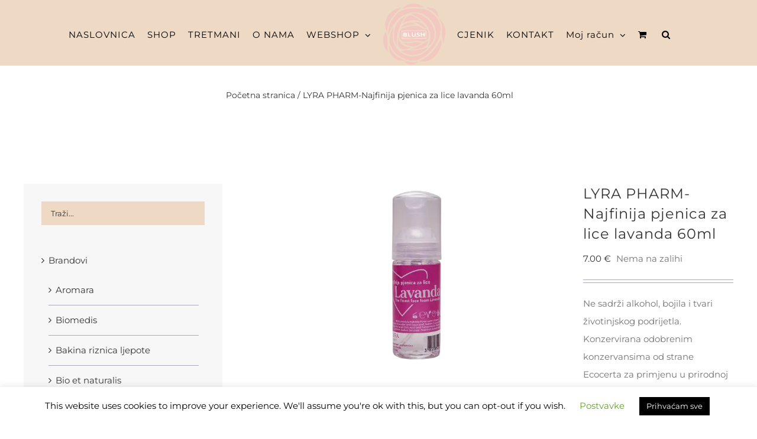

--- FILE ---
content_type: text/html; charset=UTF-8
request_url: https://blush.hr/product/lyra-pharm-najfinija-pjenica-za-lice-lavanda-60ml/
body_size: 27565
content:
<!DOCTYPE html>
<html class="avada-html-layout-wide avada-html-header-position-top" lang="hr" prefix="og: http://ogp.me/ns# fb: http://ogp.me/ns/fb# product: https://ogp.me/ns/product#" prefix="og: https://ogp.me/ns#">
<head>
<meta http-equiv="X-UA-Compatible" content="IE=edge" />
<meta http-equiv="Content-Type" content="text/html; charset=utf-8"/>
<meta name="viewport" content="width=device-width, initial-scale=1" />
<!-- Search Engine Optimization by Rank Math - https://rankmath.com/ -->
<title>LYRA PHARM-Najfinija pjenica za lice lavanda 60ml | Blush</title>
<meta name="description" content="Ne sadrži alkohol, bojila i tvari životinjskog podrijetla. Konzervirana odobrenim konzervansima od strane Ecocerta za primjenu u prirodnoj kozmetici"/>
<meta name="robots" content="follow, index, max-snippet:-1, max-video-preview:-1, max-image-preview:large"/>
<link rel="canonical" href="https://blush.hr/product/lyra-pharm-najfinija-pjenica-za-lice-lavanda-60ml/" />
<meta property="og:locale" content="hr_HR" />
<meta property="og:type" content="product" />
<meta property="og:title" content="LYRA PHARM-Najfinija pjenica za lice lavanda 60ml | Blush" />
<meta property="og:description" content="Ne sadrži alkohol, bojila i tvari životinjskog podrijetla. Konzervirana odobrenim konzervansima od strane Ecocerta za primjenu u prirodnoj kozmetici" />
<meta property="og:url" content="https://blush.hr/product/lyra-pharm-najfinija-pjenica-za-lice-lavanda-60ml/" />
<meta property="og:site_name" content="Blush" />
<meta property="og:updated_time" content="2023-10-16T11:02:43+00:00" />
<meta property="og:image" content="https://blush.hr/wp-content/uploads/2021/07/pjenica-lavanda-1024x683.png" />
<meta property="og:image:secure_url" content="https://blush.hr/wp-content/uploads/2021/07/pjenica-lavanda-1024x683.png" />
<meta property="og:image:width" content="1024" />
<meta property="og:image:height" content="683" />
<meta property="og:image:alt" content="LYRA PHARM-Najfinija pjenica za lice lavanda 60ml" />
<meta property="og:image:type" content="image/png" />
<meta property="product:price:amount" content="7" />
<meta property="product:price:currency" content="EUR" />
<meta name="twitter:card" content="summary_large_image" />
<meta name="twitter:title" content="LYRA PHARM-Najfinija pjenica za lice lavanda 60ml | Blush" />
<meta name="twitter:description" content="Ne sadrži alkohol, bojila i tvari životinjskog podrijetla. Konzervirana odobrenim konzervansima od strane Ecocerta za primjenu u prirodnoj kozmetici" />
<meta name="twitter:image" content="https://blush.hr/wp-content/uploads/2021/07/pjenica-lavanda-1024x683.png" />
<meta name="twitter:label1" content="Price" />
<meta name="twitter:data1" content="7.00&nbsp;&euro;" />
<meta name="twitter:label2" content="Availability" />
<meta name="twitter:data2" content="Nema na zalihi" />
<script type="application/ld+json" class="rank-math-schema">{"@context":"https://schema.org","@graph":[{"@type":"BreadcrumbList","@id":"https://blush.hr/product/lyra-pharm-najfinija-pjenica-za-lice-lavanda-60ml/#breadcrumb","itemListElement":[{"@type":"ListItem","position":"1","item":{"@id":"https://blush.hr/shop2","name":"Po\u010detna stranica"}},{"@type":"ListItem","position":"2","item":{"@id":"https://blush.hr/product/lyra-pharm-najfinija-pjenica-za-lice-lavanda-60ml/","name":"LYRA PHARM-Najfinija pjenica za lice lavanda 60ml"}}]},{"@type":"Product","name":"LYRA PHARM-Najfinija pjenica za lice lavanda 60ml | Blush","description":"Ne sadr\u017ei alkohol, bojila i tvari \u017eivotinjskog podrijetla. Konzervirana odobrenim konzervansima od strane Ecocerta za primjenu u prirodnoj kozmetici","category":"Brandovi &gt; Najfiniji","mainEntityOfPage":{"@id":"https://blush.hr/product/lyra-pharm-najfinija-pjenica-za-lice-lavanda-60ml/#webpage"},"image":[{"@type":"ImageObject","url":"https://blush.hr/wp-content/uploads/2021/07/pjenica-lavanda.png","height":"3456","width":"5184"}],"offers":{"@type":"Offer","price":"7.00","priceCurrency":"EUR","priceValidUntil":"2026-12-31","availability":"https://schema.org/OutOfStock","itemCondition":"NewCondition","url":"https://blush.hr/product/lyra-pharm-najfinija-pjenica-za-lice-lavanda-60ml/","seller":{"@type":"Organization","@id":"https://blush.hr/","name":"Blush","url":"https://blush.hr","logo":"https://blush.hr/wp-content/uploads/2019/09/output-onlinepngtools2.png"}},"@id":"https://blush.hr/product/lyra-pharm-najfinija-pjenica-za-lice-lavanda-60ml/#richSnippet"}]}</script>
<!-- /Rank Math WordPress SEO plugin -->
<link rel="alternate" type="application/rss+xml" title="Blush &raquo; Kanal" href="https://blush.hr/feed/" />
<meta name="description" content="Najfinija pjenica za lice od hidrolata lavande nježno čisti i umiruje vašu kožu. Blaga i učinkovita u njezi vašeg lica. Pjenu nanesite na ruke i lagano utrljajte na vaše lice. Isperite vodom i nanesite vašu najfiniju kremu za lice. Ne sadrži alkohol, bojila i tvari životinjskog podrijetla. Konzervirana odobrenim konzervansima od strane Ecocerta za primjenu"/>
<meta property="og:locale" content="hr_HR"/>
<meta property="og:type" content="article"/>
<meta property="og:site_name" content="Blush"/>
<meta property="og:title" content="LYRA PHARM-Najfinija pjenica za lice lavanda 60ml | Blush"/>
<meta property="og:description" content="Najfinija pjenica za lice od hidrolata lavande nježno čisti i umiruje vašu kožu. Blaga i učinkovita u njezi vašeg lica. Pjenu nanesite na ruke i lagano utrljajte na vaše lice. Isperite vodom i nanesite vašu najfiniju kremu za lice. Ne sadrži alkohol, bojila i tvari životinjskog podrijetla. Konzervirana odobrenim konzervansima od strane Ecocerta za primjenu"/>
<meta property="og:url" content="https://blush.hr/product/lyra-pharm-najfinija-pjenica-za-lice-lavanda-60ml/"/>
<meta property="article:modified_time" content="2023-10-16T11:02:43+00:00"/>
<meta property="og:image" content="https://blush.hr/wp-content/uploads/2021/07/pjenica-lavanda.png"/>
<meta property="og:image:width" content="5184"/>
<meta property="og:image:height" content="3456"/>
<meta property="og:image:type" content="image/png"/>
<style id='pdfemb-pdf-embedder-viewer-style-inline-css' type='text/css'>
.wp-block-pdfemb-pdf-embedder-viewer{max-width:none}
</style>
<style id='rank-math-toc-block-style-inline-css' type='text/css'>
.wp-block-rank-math-toc-block nav ol{counter-reset:item}.wp-block-rank-math-toc-block nav ol li{display:block}.wp-block-rank-math-toc-block nav ol li:before{content:counters(item, ".") ". ";counter-increment:item}
</style>
<!-- <link rel='stylesheet' id='awsm-ead-public-css' href='https://blush.hr/wp-content/plugins/embed-any-document/css/embed-public.min.css?ver=2.7.4' type='text/css' media='all' /> -->
<!-- <link rel='stylesheet' id='cookie-law-info-css' href='https://blush.hr/wp-content/plugins/cookie-law-info/legacy/public/css/cookie-law-info-public.css?ver=3.2.2' type='text/css' media='all' /> -->
<!-- <link rel='stylesheet' id='cookie-law-info-gdpr-css' href='https://blush.hr/wp-content/plugins/cookie-law-info/legacy/public/css/cookie-law-info-gdpr.css?ver=3.2.2' type='text/css' media='all' /> -->
<link rel="stylesheet" type="text/css" href="//blush.hr/wp-content/cache/wpfc-minified/22bv6uli/41m1l.css" media="all"/>
<style id='woocommerce-inline-inline-css' type='text/css'>
.woocommerce form .form-row .required { visibility: visible; }
</style>
<!-- <link rel='stylesheet' id='fusion-dynamic-css-css' href='https://blush.hr/wp-content/uploads/fusion-styles/04cce7ce9f03587b060f63ef75c04806.min.css?ver=3.11.7' type='text/css' media='all' /> -->
<link rel="stylesheet" type="text/css" href="//blush.hr/wp-content/cache/wpfc-minified/qux0r3cr/43ngo.css" media="all"/>
<script type="text/template" id="tmpl-variation-template">
<div class="woocommerce-variation-description">{{{ data.variation.variation_description }}}</div>
<div class="woocommerce-variation-price">{{{ data.variation.price_html }}}</div>
<div class="woocommerce-variation-availability">{{{ data.variation.availability_html }}}</div>
</script>
<script type="text/template" id="tmpl-unavailable-variation-template">
<p>Oprostite ali ovaj proizvod nije dostupan. Molimo izaberite drugu kombinaciju.</p>
</script>
<!--n2css--><script type="text/javascript" id="jquery-core-js-extra">
/* <![CDATA[ */
var SDT_DATA = {"ajaxurl":"https:\/\/blush.hr\/wp-admin\/admin-ajax.php","siteUrl":"https:\/\/blush.hr\/","pluginsUrl":"https:\/\/blush.hr\/wp-content\/plugins","isAdmin":""};
/* ]]> */
</script>
<script src='//blush.hr/wp-content/cache/wpfc-minified/23c5s99e/41m1l.js' type="text/javascript"></script>
<!-- <script type="text/javascript" src="https://blush.hr/wp-includes/js/jquery/jquery.min.js?ver=3.7.1" id="jquery-core-js"></script> -->
<!-- <script type="text/javascript" src="https://blush.hr/wp-includes/js/jquery/jquery-migrate.min.js?ver=3.4.1" id="jquery-migrate-js"></script> -->
<script type="text/javascript" id="cookie-law-info-js-extra">
/* <![CDATA[ */
var Cli_Data = {"nn_cookie_ids":[],"cookielist":[],"non_necessary_cookies":[],"ccpaEnabled":"","ccpaRegionBased":"","ccpaBarEnabled":"","strictlyEnabled":["necessary","obligatoire"],"ccpaType":"gdpr","js_blocking":"","custom_integration":"","triggerDomRefresh":"","secure_cookies":""};
var cli_cookiebar_settings = {"animate_speed_hide":"500","animate_speed_show":"500","background":"#FFF","border":"#b1a6a6c2","border_on":"","button_1_button_colour":"#000","button_1_button_hover":"#000000","button_1_link_colour":"#fff","button_1_as_button":"1","button_1_new_win":"","button_2_button_colour":"#333","button_2_button_hover":"#292929","button_2_link_colour":"#444","button_2_as_button":"","button_2_hidebar":"","button_3_button_colour":"#000","button_3_button_hover":"#000000","button_3_link_colour":"#fff","button_3_as_button":"1","button_3_new_win":"","button_4_button_colour":"#000","button_4_button_hover":"#000000","button_4_link_colour":"#62a329","button_4_as_button":"","button_7_button_colour":"#61a229","button_7_button_hover":"#4e8221","button_7_link_colour":"#fff","button_7_as_button":"1","button_7_new_win":"","font_family":"inherit","header_fix":"","notify_animate_hide":"1","notify_animate_show":"","notify_div_id":"#cookie-law-info-bar","notify_position_horizontal":"right","notify_position_vertical":"bottom","scroll_close":"","scroll_close_reload":"","accept_close_reload":"","reject_close_reload":"","showagain_tab":"1","showagain_background":"#fff","showagain_border":"#000","showagain_div_id":"#cookie-law-info-again","showagain_x_position":"100px","text":"#000","show_once_yn":"1","show_once":"10000","logging_on":"","as_popup":"","popup_overlay":"1","bar_heading_text":"","cookie_bar_as":"banner","popup_showagain_position":"bottom-right","widget_position":"left"};
var log_object = {"ajax_url":"https:\/\/blush.hr\/wp-admin\/admin-ajax.php"};
/* ]]> */
</script>
<script src='//blush.hr/wp-content/cache/wpfc-minified/k1p1ilmi/41m1l.js' type="text/javascript"></script>
<!-- <script type="text/javascript" src="https://blush.hr/wp-content/plugins/cookie-law-info/legacy/public/js/cookie-law-info-public.js?ver=3.2.2" id="cookie-law-info-js"></script> -->
<!-- <script type="text/javascript" src="//blush.hr/wp-content/plugins/revslider/sr6/assets/js/rbtools.min.js?ver=6.7.2" async id="tp-tools-js"></script> -->
<!-- <script type="text/javascript" src="//blush.hr/wp-content/plugins/revslider/sr6/assets/js/rs6.min.js?ver=6.7.3" async id="revmin-js"></script> -->
<!-- <script type="text/javascript" src="https://blush.hr/wp-content/plugins/woocommerce/assets/js/jquery-blockui/jquery.blockUI.min.js?ver=2.7.0-wc.8.5.2" id="jquery-blockui-js" defer="defer" data-wp-strategy="defer"></script> -->
<script type="text/javascript" id="wc-add-to-cart-js-extra">
/* <![CDATA[ */
var wc_add_to_cart_params = {"ajax_url":"\/wp-admin\/admin-ajax.php","wc_ajax_url":"\/?wc-ajax=%%endpoint%%","i18n_view_cart":"Vidi ko\u0161aricu","cart_url":"https:\/\/blush.hr\/cart\/","is_cart":"","cart_redirect_after_add":"no"};
/* ]]> */
</script>
<script src='//blush.hr/wp-content/cache/wpfc-minified/jou3vzo8/43hdw.js' type="text/javascript"></script>
<!-- <script type="text/javascript" src="https://blush.hr/wp-content/plugins/woocommerce/assets/js/frontend/add-to-cart.min.js?ver=8.5.2" id="wc-add-to-cart-js" defer="defer" data-wp-strategy="defer"></script> -->
<!-- <script type="text/javascript" src="https://blush.hr/wp-content/plugins/woocommerce/assets/js/zoom/jquery.zoom.min.js?ver=1.7.21-wc.8.5.2" id="zoom-js" defer="defer" data-wp-strategy="defer"></script> -->
<script type="text/javascript" id="wc-single-product-js-extra">
/* <![CDATA[ */
var wc_single_product_params = {"i18n_required_rating_text":"Molimo odaberite svoju ocjenu","review_rating_required":"yes","flexslider":{"rtl":false,"animation":"slide","smoothHeight":true,"directionNav":true,"controlNav":"thumbnails","slideshow":false,"animationSpeed":500,"animationLoop":false,"allowOneSlide":false},"zoom_enabled":"1","zoom_options":[],"photoswipe_enabled":"","photoswipe_options":{"shareEl":false,"closeOnScroll":false,"history":false,"hideAnimationDuration":0,"showAnimationDuration":0},"flexslider_enabled":"1"};
/* ]]> */
</script>
<script src='//blush.hr/wp-content/cache/wpfc-minified/cjdxyxi/43hdw.js' type="text/javascript"></script>
<!-- <script type="text/javascript" src="https://blush.hr/wp-content/plugins/woocommerce/assets/js/frontend/single-product.min.js?ver=8.5.2" id="wc-single-product-js" defer="defer" data-wp-strategy="defer"></script> -->
<!-- <script type="text/javascript" src="https://blush.hr/wp-content/plugins/woocommerce/assets/js/js-cookie/js.cookie.min.js?ver=2.1.4-wc.8.5.2" id="js-cookie-js" defer="defer" data-wp-strategy="defer"></script> -->
<script type="text/javascript" id="woocommerce-js-extra">
/* <![CDATA[ */
var woocommerce_params = {"ajax_url":"\/wp-admin\/admin-ajax.php","wc_ajax_url":"\/?wc-ajax=%%endpoint%%"};
/* ]]> */
</script>
<script src='//blush.hr/wp-content/cache/wpfc-minified/2rj3puqg/41m1l.js' type="text/javascript"></script>
<!-- <script type="text/javascript" src="https://blush.hr/wp-content/plugins/woocommerce/assets/js/frontend/woocommerce.min.js?ver=8.5.2" id="woocommerce-js" defer="defer" data-wp-strategy="defer"></script> -->
<!-- <script type="text/javascript" src="https://blush.hr/wp-includes/js/underscore.min.js?ver=1.13.4" id="underscore-js"></script> -->
<script type="text/javascript" id="wp-util-js-extra">
/* <![CDATA[ */
var _wpUtilSettings = {"ajax":{"url":"\/wp-admin\/admin-ajax.php"}};
/* ]]> */
</script>
<script src='//blush.hr/wp-content/cache/wpfc-minified/ffyhgda0/41m1l.js' type="text/javascript"></script>
<!-- <script type="text/javascript" src="https://blush.hr/wp-includes/js/wp-util.min.js?ver=c83c9de7e1e236398b7bde0cc9afc86e" id="wp-util-js"></script> -->
<script type="text/javascript" id="wc-add-to-cart-variation-js-extra">
/* <![CDATA[ */
var wc_add_to_cart_variation_params = {"wc_ajax_url":"\/?wc-ajax=%%endpoint%%","i18n_no_matching_variations_text":"Oprostite, nema proizvoda koji zadovoljavaju va\u0161u selekciju. Molimo probajte sa drugom kombinacijom.","i18n_make_a_selection_text":"Izaberite opcije proizvoda prije dodavanja u ko\u0161aricu","i18n_unavailable_text":"Oprostite ali ovaj proizvod nije dostupan. Molimo izaberite drugu kombinaciju."};
/* ]]> */
</script>
<script src='//blush.hr/wp-content/cache/wpfc-minified/mkc43fo1/41m1l.js' type="text/javascript"></script>
<!-- <script type="text/javascript" src="https://blush.hr/wp-content/plugins/woocommerce/assets/js/frontend/add-to-cart-variation.min.js?ver=8.5.2" id="wc-add-to-cart-variation-js" defer="defer" data-wp-strategy="defer"></script> -->
<link rel="https://api.w.org/" href="https://blush.hr/wp-json/" /><link rel="alternate" type="application/json" href="https://blush.hr/wp-json/wp/v2/product/4526" /><link rel="EditURI" type="application/rsd+xml" title="RSD" href="https://blush.hr/xmlrpc.php?rsd" />
<link rel="alternate" type="application/json+oembed" href="https://blush.hr/wp-json/oembed/1.0/embed?url=https%3A%2F%2Fblush.hr%2Fproduct%2Flyra-pharm-najfinija-pjenica-za-lice-lavanda-60ml%2F" />
<link rel="alternate" type="text/xml+oembed" href="https://blush.hr/wp-json/oembed/1.0/embed?url=https%3A%2F%2Fblush.hr%2Fproduct%2Flyra-pharm-najfinija-pjenica-za-lice-lavanda-60ml%2F&#038;format=xml" />
<!-- Global site tag (gtag.js) - Google Analytics -->
<script async src="https://www.googletagmanager.com/gtag/js?id=UA-231711141-1"></script>
<script>
window.dataLayer = window.dataLayer || [];
function gtag(){dataLayer.push(arguments);}
gtag('js', new Date());
gtag('config', 'UA-231711141-1');
</script><style type="text/css" id="css-fb-visibility">@media screen and (max-width: 640px){.fusion-no-small-visibility{display:none !important;}body .sm-text-align-center{text-align:center !important;}body .sm-text-align-left{text-align:left !important;}body .sm-text-align-right{text-align:right !important;}body .sm-flex-align-center{justify-content:center !important;}body .sm-flex-align-flex-start{justify-content:flex-start !important;}body .sm-flex-align-flex-end{justify-content:flex-end !important;}body .sm-mx-auto{margin-left:auto !important;margin-right:auto !important;}body .sm-ml-auto{margin-left:auto !important;}body .sm-mr-auto{margin-right:auto !important;}body .fusion-absolute-position-small{position:absolute;top:auto;width:100%;}.awb-sticky.awb-sticky-small{ position: sticky; top: var(--awb-sticky-offset,0); }}@media screen and (min-width: 641px) and (max-width: 1024px){.fusion-no-medium-visibility{display:none !important;}body .md-text-align-center{text-align:center !important;}body .md-text-align-left{text-align:left !important;}body .md-text-align-right{text-align:right !important;}body .md-flex-align-center{justify-content:center !important;}body .md-flex-align-flex-start{justify-content:flex-start !important;}body .md-flex-align-flex-end{justify-content:flex-end !important;}body .md-mx-auto{margin-left:auto !important;margin-right:auto !important;}body .md-ml-auto{margin-left:auto !important;}body .md-mr-auto{margin-right:auto !important;}body .fusion-absolute-position-medium{position:absolute;top:auto;width:100%;}.awb-sticky.awb-sticky-medium{ position: sticky; top: var(--awb-sticky-offset,0); }}@media screen and (min-width: 1025px){.fusion-no-large-visibility{display:none !important;}body .lg-text-align-center{text-align:center !important;}body .lg-text-align-left{text-align:left !important;}body .lg-text-align-right{text-align:right !important;}body .lg-flex-align-center{justify-content:center !important;}body .lg-flex-align-flex-start{justify-content:flex-start !important;}body .lg-flex-align-flex-end{justify-content:flex-end !important;}body .lg-mx-auto{margin-left:auto !important;margin-right:auto !important;}body .lg-ml-auto{margin-left:auto !important;}body .lg-mr-auto{margin-right:auto !important;}body .fusion-absolute-position-large{position:absolute;top:auto;width:100%;}.awb-sticky.awb-sticky-large{ position: sticky; top: var(--awb-sticky-offset,0); }}</style>	<noscript><style>.woocommerce-product-gallery{ opacity: 1 !important; }</style></noscript>
<meta name="generator" content="Powered by Slider Revolution 6.7.3 - responsive, Mobile-Friendly Slider Plugin for WordPress with comfortable drag and drop interface." />
<link rel="icon" href="https://blush.hr/wp-content/uploads/2019/08/oie_3PzMzJ1ddJpX2-66x66.png" sizes="32x32" />
<link rel="icon" href="https://blush.hr/wp-content/uploads/2019/08/oie_3PzMzJ1ddJpX2.png" sizes="192x192" />
<link rel="apple-touch-icon" href="https://blush.hr/wp-content/uploads/2019/08/oie_3PzMzJ1ddJpX2.png" />
<meta name="msapplication-TileImage" content="https://blush.hr/wp-content/uploads/2019/08/oie_3PzMzJ1ddJpX2.png" />
<script>function setREVStartSize(e){
//window.requestAnimationFrame(function() {
window.RSIW = window.RSIW===undefined ? window.innerWidth : window.RSIW;
window.RSIH = window.RSIH===undefined ? window.innerHeight : window.RSIH;
try {
var pw = document.getElementById(e.c).parentNode.offsetWidth,
newh;
pw = pw===0 || isNaN(pw) || (e.l=="fullwidth" || e.layout=="fullwidth") ? window.RSIW : pw;
e.tabw = e.tabw===undefined ? 0 : parseInt(e.tabw);
e.thumbw = e.thumbw===undefined ? 0 : parseInt(e.thumbw);
e.tabh = e.tabh===undefined ? 0 : parseInt(e.tabh);
e.thumbh = e.thumbh===undefined ? 0 : parseInt(e.thumbh);
e.tabhide = e.tabhide===undefined ? 0 : parseInt(e.tabhide);
e.thumbhide = e.thumbhide===undefined ? 0 : parseInt(e.thumbhide);
e.mh = e.mh===undefined || e.mh=="" || e.mh==="auto" ? 0 : parseInt(e.mh,0);
if(e.layout==="fullscreen" || e.l==="fullscreen")
newh = Math.max(e.mh,window.RSIH);
else{
e.gw = Array.isArray(e.gw) ? e.gw : [e.gw];
for (var i in e.rl) if (e.gw[i]===undefined || e.gw[i]===0) e.gw[i] = e.gw[i-1];
e.gh = e.el===undefined || e.el==="" || (Array.isArray(e.el) && e.el.length==0)? e.gh : e.el;
e.gh = Array.isArray(e.gh) ? e.gh : [e.gh];
for (var i in e.rl) if (e.gh[i]===undefined || e.gh[i]===0) e.gh[i] = e.gh[i-1];
var nl = new Array(e.rl.length),
ix = 0,
sl;
e.tabw = e.tabhide>=pw ? 0 : e.tabw;
e.thumbw = e.thumbhide>=pw ? 0 : e.thumbw;
e.tabh = e.tabhide>=pw ? 0 : e.tabh;
e.thumbh = e.thumbhide>=pw ? 0 : e.thumbh;
for (var i in e.rl) nl[i] = e.rl[i]<window.RSIW ? 0 : e.rl[i];
sl = nl[0];
for (var i in nl) if (sl>nl[i] && nl[i]>0) { sl = nl[i]; ix=i;}
var m = pw>(e.gw[ix]+e.tabw+e.thumbw) ? 1 : (pw-(e.tabw+e.thumbw)) / (e.gw[ix]);
newh =  (e.gh[ix] * m) + (e.tabh + e.thumbh);
}
var el = document.getElementById(e.c);
if (el!==null && el) el.style.height = newh+"px";
el = document.getElementById(e.c+"_wrapper");
if (el!==null && el) {
el.style.height = newh+"px";
el.style.display = "block";
}
} catch(e){
console.log("Failure at Presize of Slider:" + e)
}
//});
};</script>
<style type="text/css" id="wp-custom-css">
.footer-widget-area {
padding-top:0px;
}
.footerf{
color:#ffffff!important;
font-weight: bold;
}
</style>
<script type="text/javascript">
var doc = document.documentElement;
doc.setAttribute( 'data-useragent', navigator.userAgent );
</script>
</head>
<body data-rsssl=1 class="product-template-default single single-product postid-4526 theme-Avada woocommerce woocommerce-page woocommerce-no-js has-sidebar fusion-image-hovers fusion-pagination-sizing fusion-button_type-flat fusion-button_span-no fusion-button_gradient-linear avada-image-rollover-circle-yes avada-image-rollover-yes avada-image-rollover-direction-center_horiz fusion-body ltr no-tablet-sticky-header no-mobile-sticky-header no-mobile-slidingbar no-desktop-totop no-mobile-totop avada-has-rev-slider-styles fusion-disable-outline fusion-sub-menu-slide mobile-logo-pos-left layout-wide-mode avada-has-boxed-modal-shadow-none layout-scroll-offset-full avada-has-zero-margin-offset-top fusion-top-header menu-text-align-left fusion-woo-product-design-classic fusion-woo-shop-page-columns-4 fusion-woo-related-columns-4 fusion-woo-archive-page-columns-3 fusion-woocommerce-equal-heights avada-has-woo-gallery-disabled woo-sale-badge-circle woo-outofstock-badge-top_bar mobile-menu-design-modern fusion-hide-pagination-text fusion-header-layout-v7 avada-responsive avada-footer-fx-none avada-menu-highlight-style-bar fusion-search-form-classic fusion-main-menu-search-overlay fusion-avatar-square avada-sticky-shrinkage avada-dropdown-styles avada-blog-layout-large avada-blog-archive-layout-grid avada-header-shadow-no avada-menu-icon-position-left avada-has-mainmenu-dropdown-divider avada-has-header-100-width avada-has-pagetitle-100-width avada-has-pagetitle-bg-full avada-has-main-nav-search-icon avada-has-100-footer avada-has-titlebar-content_only avada-has-transparent-timeline_color avada-has-pagination-padding avada-flyout-menu-direction-fade avada-ec-views-v1" data-awb-post-id="4526">
<a class="skip-link screen-reader-text" href="#content">Skip to content</a>
<div id="boxed-wrapper">
<div id="wrapper" class="fusion-wrapper">
<div id="home" style="position:relative;top:-1px;"></div>
<header class="fusion-header-wrapper">
<div class="fusion-header-v7 fusion-logo-alignment fusion-logo-left fusion-sticky-menu-1 fusion-sticky-logo- fusion-mobile-logo-1  fusion-mobile-menu-design-modern">
<div class="fusion-header-sticky-height"></div>
<div class="fusion-header" >
<div class="fusion-row fusion-middle-logo-menu">
<nav class="fusion-main-menu" aria-label="Main Menu"><div class="fusion-overlay-search">		<form role="search" class="searchform fusion-search-form  fusion-search-form-classic" method="get" action="https://blush.hr/">
<div class="fusion-search-form-content">
<div class="fusion-search-field search-field">
<label><span class="screen-reader-text">Traži...</span>
<input type="search" value="" name="s" class="s" placeholder="Traži..." required aria-required="true" aria-label="Traži..."/>
</label>
</div>
<div class="fusion-search-button search-button">
<input type="submit" class="fusion-search-submit searchsubmit" aria-label="Traži..." value="&#xf002;" />
</div>
</div>
</form>
<div class="fusion-search-spacer"></div><a href="#" role="button" aria-label="Close Search" class="fusion-close-search"></a></div><ul id="menu-modern-shop-main-menu" class="fusion-menu fusion-middle-logo-ul"><li  id="menu-item-5063"  class="menu-item menu-item-type-post_type menu-item-object-page menu-item-home menu-item-5063"  data-item-id="5063"><a  href="https://blush.hr/" class="fusion-top-level-link fusion-bar-highlight"><span class="menu-text">NASLOVNICA</span></a></li><li  id="menu-item-2032"  class="menu-item menu-item-type-post_type menu-item-object-page menu-item-2032"  data-item-id="2032"><a  href="https://blush.hr/trgovina/" class="fusion-top-level-link fusion-bar-highlight"><span class="menu-text">SHOP</span></a></li><li  id="menu-item-5060"  class="menu-item menu-item-type-post_type menu-item-object-page menu-item-5060"  data-item-id="5060"><a  href="https://blush.hr/tretmani-lica-i-tijela/" class="fusion-top-level-link fusion-bar-highlight"><span class="menu-text">TRETMANI</span></a></li><li  id="menu-item-18"  class="menu-item menu-item-type-post_type menu-item-object-page menu-item-18"  data-item-id="18"><a  href="https://blush.hr/o-nama/" class="fusion-top-level-link fusion-bar-highlight"><span class="menu-text">O NAMA</span></a></li><li  id="menu-item-3005"  class="menu-item menu-item-type-post_type menu-item-object-page menu-item-has-children current_page_parent menu-item-3005 fusion-dropdown-menu"  data-item-id="3005"><a  href="https://blush.hr/webshop/" class="fusion-top-level-link fusion-bar-highlight"><span class="menu-text">WEBSHOP</span> <span class="fusion-caret"><i class="fusion-dropdown-indicator" aria-hidden="true"></i></span></a><ul class="sub-menu"><li  id="menu-item-2602"  class="menu-item menu-item-type-custom menu-item-object-custom menu-item-has-children menu-item-2602 fusion-dropdown-submenu" ><a  href="https://blush.hr/product-category/brandovi/" class="fusion-bar-highlight"><span>BRANDOVI</span> <span class="fusion-caret"><i class="fusion-dropdown-indicator" aria-hidden="true"></i></span></a><ul class="sub-menu"><li  id="menu-item-2603"  class="menu-item menu-item-type-custom menu-item-object-custom menu-item-2603" ><a  href="https://blush.hr/product-category/brandovi/aromara/" class="fusion-bar-highlight"><span>Aromara</span></a></li><li  id="menu-item-2604"  class="menu-item menu-item-type-custom menu-item-object-custom menu-item-2604" ><a  href="https://blush.hr/product-category/brandovi/biomedis/" class="fusion-bar-highlight"><span>Biomedis</span></a></li><li  id="menu-item-4728"  class="menu-item menu-item-type-taxonomy menu-item-object-product_cat menu-item-4728" ><a  href="https://blush.hr/product-category/brandovi/bakina-riznica-ljepote/" class="fusion-bar-highlight"><span>Bakina riznica ljepote</span></a></li><li  id="menu-item-2606"  class="menu-item menu-item-type-custom menu-item-object-custom menu-item-2606" ><a  href="https://blush.hr/product-category/brandovi/cosmel/" class="fusion-bar-highlight"><span>Cosmel</span></a></li><li  id="menu-item-2607"  class="menu-item menu-item-type-custom menu-item-object-custom menu-item-2607" ><a  href="https://blush.hr/product-category/brandovi/gaia_naturelle/" class="fusion-bar-highlight"><span>Gaia Naturelle</span></a></li><li  id="menu-item-2608"  class="menu-item menu-item-type-custom menu-item-object-custom menu-item-2608" ><a  href="https://blush.hr/product-category/brandovi/immortella/" class="fusion-bar-highlight"><span>Immortella</span></a></li><li  id="menu-item-2609"  class="menu-item menu-item-type-custom menu-item-object-custom menu-item-2609" ><a  href="https://blush.hr/product-category/brandovi/kuca_magicne_trave/" class="fusion-bar-highlight"><span>Kuća magične trave</span></a></li><li  id="menu-item-2611"  class="menu-item menu-item-type-custom menu-item-object-custom menu-item-has-children menu-item-2611" ><a  href="https://blush.hr/product-category/brandovi/bio_et_naturalis/" class="fusion-bar-highlight"><span>Bio et naturalis</span> <span class="fusion-caret"><i class="fusion-dropdown-indicator" aria-hidden="true"></i></span></a><ul class="sub-menu"><li  id="menu-item-2807"  class="menu-item menu-item-type-custom menu-item-object-custom menu-item-2807" ><a  href="https://blush.hr/product-category/brandovi/bio_et_naturalis/mediterranea/" class="fusion-bar-highlight"><span>Mediterranea</span></a></li><li  id="menu-item-2808"  class="menu-item menu-item-type-custom menu-item-object-custom menu-item-2808" ><a  href="https://blush.hr/product-category/brandovi/bio_et_naturalis/lor/" class="fusion-bar-highlight"><span>Lor</span></a></li><li  id="menu-item-4672"  class="menu-item menu-item-type-taxonomy menu-item-object-product_cat menu-item-4672" ><a  href="https://blush.hr/product-category/brandovi/bio_et_naturalis/kucni-ljubimci/" class="fusion-bar-highlight"><span>Kućni ljubimci</span></a></li></ul></li><li  id="menu-item-2613"  class="menu-item menu-item-type-custom menu-item-object-custom menu-item-2613" ><a  href="https://blush.hr/product-category/brandovi/naftalan/" class="fusion-bar-highlight"><span>Naftalan</span></a></li><li  id="menu-item-3699"  class="menu-item menu-item-type-custom menu-item-object-custom menu-item-3699" ><a  href="https://blush.hr/product-category/brandovi/radovan_petrovic/" class="fusion-bar-highlight"><span>Radovan Petrović</span></a></li><li  id="menu-item-4741"  class="menu-item menu-item-type-taxonomy menu-item-object-product_cat menu-item-4741" ><a  href="https://blush.hr/product-category/brandovi/apisan/" class="fusion-bar-highlight"><span>APISAN</span></a></li><li  id="menu-item-3698"  class="menu-item menu-item-type-custom menu-item-object-custom menu-item-3698" ><a  href="https://blush.hr/product-category/brandovi/sache/" class="fusion-bar-highlight"><span>Sache</span></a></li><li  id="menu-item-2615"  class="menu-item menu-item-type-custom menu-item-object-custom menu-item-2615" ><a  href="https://blush.hr/product-category/brandovi/s_atea/" class="fusion-bar-highlight"><span>S-Atea</span></a></li><li  id="menu-item-4701"  class="menu-item menu-item-type-taxonomy menu-item-object-product_cat menu-item-4701" ><a  href="https://blush.hr/product-category/brandovi/zeotex/" class="fusion-bar-highlight"><span>Zeotex</span></a></li><li  id="menu-item-4700"  class="menu-item menu-item-type-taxonomy menu-item-object-product_cat menu-item-4700" ><a  href="https://blush.hr/product-category/brandovi/keramika-korana/" class="fusion-bar-highlight"><span>Keramika Korana</span></a></li><li  id="menu-item-4702"  class="menu-item menu-item-type-taxonomy menu-item-object-product_cat current-product-ancestor current-menu-parent current-product-parent menu-item-4702" ><a  href="https://blush.hr/product-category/brandovi/najfiniji/" class="fusion-bar-highlight"><span>Najfiniji</span></a></li></ul></li><li  id="menu-item-2582"  class="menu-item menu-item-type-custom menu-item-object-custom menu-item-has-children menu-item-2582 fusion-dropdown-submenu" ><a  href="https://blush.hr/product-category/proizvodi/" class="fusion-bar-highlight"><span>PROIZVODI</span> <span class="fusion-caret"><i class="fusion-dropdown-indicator" aria-hidden="true"></i></span></a><ul class="sub-menu"><li  id="menu-item-2583"  class="menu-item menu-item-type-custom menu-item-object-custom menu-item-2583" ><a  href="https://blush.hr/product-category/proizvodi/baby_proizvodi/" class="fusion-bar-highlight"><span>Baby proizvodi</span></a></li><li  id="menu-item-2584"  class="menu-item menu-item-type-custom menu-item-object-custom menu-item-2584" ><a  href="https://blush.hr/product-category/proizvodi/kreme_za_lice/" class="fusion-bar-highlight"><span>Kreme za lice</span></a></li><li  id="menu-item-4729"  class="menu-item menu-item-type-taxonomy menu-item-object-product_cat menu-item-4729" ><a  href="https://blush.hr/product-category/brandovi/bio_et_naturalis/kucni-ljubimci/" class="fusion-bar-highlight"><span>Kućni ljubimci</span></a></li><li  id="menu-item-2585"  class="menu-item menu-item-type-custom menu-item-object-custom menu-item-2585" ><a  href="https://blush.hr/product-category/proizvodi/tonici_i_hidrolati/" class="fusion-bar-highlight"><span>Tonici i hidrolati</span></a></li><li  id="menu-item-2586"  class="menu-item menu-item-type-custom menu-item-object-custom menu-item-2586" ><a  href="https://blush.hr/product-category/proizvodi/pilinzi_za_lice_i_tijelo/" class="fusion-bar-highlight"><span>Pilinzi za lice i tijelo</span></a></li><li  id="menu-item-2587"  class="menu-item menu-item-type-custom menu-item-object-custom menu-item-2587" ><a  href="https://blush.hr/product-category/proizvodi/maske/" class="fusion-bar-highlight"><span>Maske</span></a></li><li  id="menu-item-2588"  class="menu-item menu-item-type-custom menu-item-object-custom menu-item-2588" ><a  href="https://blush.hr/product-category/proizvodi/serumi/" class="fusion-bar-highlight"><span>Serumi</span></a></li><li  id="menu-item-2589"  class="menu-item menu-item-type-custom menu-item-object-custom menu-item-2589" ><a  href="https://blush.hr/product-category/proizvodi/balzami_melemi/" class="fusion-bar-highlight"><span>Balzami-Melemi za lice, tijelo, usne</span></a></li><li  id="menu-item-2590"  class="menu-item menu-item-type-custom menu-item-object-custom menu-item-2590" ><a  href="https://blush.hr/product-category/proizvodi/ulja_za_njegu/" class="fusion-bar-highlight"><span>Ulja za njegu lica i tijela</span></a></li><li  id="menu-item-2591"  class="menu-item menu-item-type-custom menu-item-object-custom menu-item-2591" ><a  href="https://blush.hr/product-category/proizvodi/kreme_mlijeka_losioni/" class="fusion-bar-highlight"><span>Kreme, Mlijeka, Losioni, Jogurti, Gelovi za lice i tijelo</span></a></li><li  id="menu-item-2592"  class="menu-item menu-item-type-custom menu-item-object-custom menu-item-2592" ><a  href="https://blush.hr/product-category/proizvodi/kreme_za_ruke_stopala/" class="fusion-bar-highlight"><span>Kreme za ruke, stopala</span></a></li><li  id="menu-item-2593"  class="menu-item menu-item-type-custom menu-item-object-custom menu-item-2593" ><a  href="https://blush.hr/product-category/proizvodi/anticelulitni_program/" class="fusion-bar-highlight"><span>Anticelulitni program</span></a></li><li  id="menu-item-2594"  class="menu-item menu-item-type-custom menu-item-object-custom menu-item-2594" ><a  href="https://blush.hr/product-category/proizvodi/etericna_ulja/" class="fusion-bar-highlight"><span>Eterična ulja</span></a></li><li  id="menu-item-2595"  class="menu-item menu-item-type-custom menu-item-object-custom menu-item-2595" ><a  href="https://blush.hr/product-category/proizvodi/sapuni/" class="fusion-bar-highlight"><span>Sapuni</span></a></li><li  id="menu-item-2596"  class="menu-item menu-item-type-custom menu-item-object-custom menu-item-2596" ><a  href="https://blush.hr/product-category/proizvodi/sol_za_kupanje/" class="fusion-bar-highlight"><span>Sol za kupanje</span></a></li><li  id="menu-item-2597"  class="menu-item menu-item-type-custom menu-item-object-custom menu-item-2597" ><a  href="https://blush.hr/product-category/proizvodi/njega_kose_i_vlasista/" class="fusion-bar-highlight"><span>Njega kose i vlasišta</span></a></li><li  id="menu-item-2598"  class="menu-item menu-item-type-custom menu-item-object-custom menu-item-2598" ><a  href="https://blush.hr/product-category/proizvodi/dezodoransi/" class="fusion-bar-highlight"><span>Dezodoransi</span></a></li><li  id="menu-item-2599"  class="menu-item menu-item-type-custom menu-item-object-custom menu-item-2599" ><a  href="https://blush.hr/product-category/proizvodi/protiv_insekta/" class="fusion-bar-highlight"><span>Protiv Insekta</span></a></li><li  id="menu-item-2600"  class="menu-item menu-item-type-custom menu-item-object-custom menu-item-2600" ><a  href="https://blush.hr/product-category/proizvodi/svijece/" class="fusion-bar-highlight"><span>Svijeće</span></a></li><li  id="menu-item-2892"  class="menu-item menu-item-type-custom menu-item-object-custom menu-item-2892" ><a  href="https://blush.hr/product-category/proizvodi/dodaci_prehrani/" class="fusion-bar-highlight"><span>Dodaci prehrani &#8211; Kolagen, crni kim</span></a></li><li  id="menu-item-2601"  class="menu-item menu-item-type-custom menu-item-object-custom menu-item-2601" ><a  href="https://blush.hr/product-category/proizvodi/poklon_paket/" class="fusion-bar-highlight"><span>Poklon paket</span></a></li><li  id="menu-item-2893"  class="menu-item menu-item-type-custom menu-item-object-custom menu-item-2893" ><a  href="https://blush.hr/product/poklon-bon/" class="fusion-bar-highlight"><span>Poklon bon</span></a></li><li  id="menu-item-3701"  class="menu-item menu-item-type-custom menu-item-object-custom menu-item-3701" ><a  href="https://blush.hr/product-category/proizvodi/razno/" class="fusion-bar-highlight"><span>Razno</span></a></li><li  id="menu-item-3702"  class="menu-item menu-item-type-custom menu-item-object-custom menu-item-3702" ><a  href="https://blush.hr/product-category/proizvodi/suncanje/" class="fusion-bar-highlight"><span>Sunčanje</span></a></li></ul></li></ul></li>	<li class="fusion-middle-logo-menu-logo fusion-logo" data-margin-top="0px" data-margin-bottom="0px" data-margin-left="0px" data-margin-right="0px">
<a class="fusion-logo-link"  href="https://blush.hr/" >
<!-- standard logo -->
<img src="https://blush.hr/wp-content/uploads/2019/08/oie_3PzMzJ1ddJpX2.png" srcset="https://blush.hr/wp-content/uploads/2019/08/oie_3PzMzJ1ddJpX2.png 1x" width="105" height="105" alt="Blush Logo" data-retina_logo_url="" class="fusion-standard-logo" />
<!-- mobile logo -->
<img src="https://blush.hr/wp-content/uploads/2019/08/oie_3PzMzJ1ddJpX2.png" srcset="https://blush.hr/wp-content/uploads/2019/08/oie_3PzMzJ1ddJpX2.png 1x, https://blush.hr/wp-content/uploads/2019/08/oie_3PzMzJ1ddJpX2.png 2x" width="105" height="105" style="max-height:105px;height:auto;" alt="Blush Logo" data-retina_logo_url="https://blush.hr/wp-content/uploads/2019/08/oie_3PzMzJ1ddJpX2.png" class="fusion-mobile-logo" />
</a>
</li><li  id="menu-item-1989"  class="menu-item menu-item-type-post_type menu-item-object-page menu-item-1989"  data-item-id="1989"><a  href="https://blush.hr/cjenik/" class="fusion-top-level-link fusion-bar-highlight"><span class="menu-text">CJENIK</span></a></li><li  id="menu-item-1968"  class="menu-item menu-item-type-post_type menu-item-object-page menu-item-1968"  data-item-id="1968"><a  href="https://blush.hr/kontakt/" class="fusion-top-level-link fusion-bar-highlight"><span class="menu-text">KONTAKT</span></a></li><li class="menu-item fusion-dropdown-menu menu-item-has-children fusion-custom-menu-item fusion-menu-login-box"><a href="https://blush.hr/my-account/" aria-haspopup="true" class="fusion-bar-highlight"><span class="menu-text">Moj račun</span><span class="fusion-caret"><i class="fusion-dropdown-indicator"></i></span></a><div class="fusion-custom-menu-item-contents"><form action="https://blush.hr/ulaz/" name="loginform" method="post"><p><input type="text" class="input-text" name="log" id="username-modern-shop-main-menu-68fba0ca56b2d" value="" placeholder="Korisničko ime" /></p><p><input type="password" class="input-text" name="pwd" id="password-modern-shop-main-menu-68fba0ca56b2d" value="" placeholder="Lozinka" /></p><p class="fusion-remember-checkbox"><label for="fusion-menu-login-box-rememberme-modern-shop-main-menu-68fba0ca56b2d"><input name="rememberme" type="checkbox" id="fusion-menu-login-box-rememberme" value="forever"> Zapamti me</label></p><input type="hidden" name="fusion_woo_login_box" value="true" /><p class="fusion-login-box-submit"><input type="submit" name="wp-submit" id="wp-submit-modern-shop-main-menu-68fba0ca56b2d" class="button button-small default comment-submit" value="Prijava"><input type="hidden" name="redirect" value=""></p></form><a class="fusion-menu-login-box-register" href="https://blush.hr/my-account/" title="Registrirajte se">Registrirajte se</a></div></li><li class="fusion-custom-menu-item fusion-menu-cart fusion-main-menu-cart fusion-widget-cart-counter"><a class="fusion-main-menu-icon fusion-bar-highlight" href="https://blush.hr/cart/"><span class="menu-text" aria-label="Pogledaj košaricu"></span></a></li><li class="fusion-custom-menu-item fusion-main-menu-search fusion-search-overlay"><a class="fusion-main-menu-icon fusion-bar-highlight" href="#" aria-label="Traži..." data-title="Traži..." title="Traži..." role="button" aria-expanded="false"></a></li></ul></nav><nav class="fusion-main-menu fusion-sticky-menu" aria-label="Main Menu Sticky"><div class="fusion-overlay-search">		<form role="search" class="searchform fusion-search-form  fusion-search-form-classic" method="get" action="https://blush.hr/">
<div class="fusion-search-form-content">
<div class="fusion-search-field search-field">
<label><span class="screen-reader-text">Traži...</span>
<input type="search" value="" name="s" class="s" placeholder="Traži..." required aria-required="true" aria-label="Traži..."/>
</label>
</div>
<div class="fusion-search-button search-button">
<input type="submit" class="fusion-search-submit searchsubmit" aria-label="Traži..." value="&#xf002;" />
</div>
</div>
</form>
<div class="fusion-search-spacer"></div><a href="#" role="button" aria-label="Close Search" class="fusion-close-search"></a></div><ul id="menu-modern-shop-main-menu-1" class="fusion-menu fusion-middle-logo-ul"><li   class="menu-item menu-item-type-post_type menu-item-object-page menu-item-home menu-item-5063"  data-item-id="5063"><a  href="https://blush.hr/" class="fusion-top-level-link fusion-bar-highlight"><span class="menu-text">NASLOVNICA</span></a></li><li   class="menu-item menu-item-type-post_type menu-item-object-page menu-item-2032"  data-item-id="2032"><a  href="https://blush.hr/trgovina/" class="fusion-top-level-link fusion-bar-highlight"><span class="menu-text">SHOP</span></a></li><li   class="menu-item menu-item-type-post_type menu-item-object-page menu-item-5060"  data-item-id="5060"><a  href="https://blush.hr/tretmani-lica-i-tijela/" class="fusion-top-level-link fusion-bar-highlight"><span class="menu-text">TRETMANI</span></a></li><li   class="menu-item menu-item-type-post_type menu-item-object-page menu-item-18"  data-item-id="18"><a  href="https://blush.hr/o-nama/" class="fusion-top-level-link fusion-bar-highlight"><span class="menu-text">O NAMA</span></a></li><li   class="menu-item menu-item-type-post_type menu-item-object-page menu-item-has-children current_page_parent menu-item-3005 fusion-dropdown-menu"  data-item-id="3005"><a  href="https://blush.hr/webshop/" class="fusion-top-level-link fusion-bar-highlight"><span class="menu-text">WEBSHOP</span> <span class="fusion-caret"><i class="fusion-dropdown-indicator" aria-hidden="true"></i></span></a><ul class="sub-menu"><li   class="menu-item menu-item-type-custom menu-item-object-custom menu-item-has-children menu-item-2602 fusion-dropdown-submenu" ><a  href="https://blush.hr/product-category/brandovi/" class="fusion-bar-highlight"><span>BRANDOVI</span> <span class="fusion-caret"><i class="fusion-dropdown-indicator" aria-hidden="true"></i></span></a><ul class="sub-menu"><li   class="menu-item menu-item-type-custom menu-item-object-custom menu-item-2603" ><a  href="https://blush.hr/product-category/brandovi/aromara/" class="fusion-bar-highlight"><span>Aromara</span></a></li><li   class="menu-item menu-item-type-custom menu-item-object-custom menu-item-2604" ><a  href="https://blush.hr/product-category/brandovi/biomedis/" class="fusion-bar-highlight"><span>Biomedis</span></a></li><li   class="menu-item menu-item-type-taxonomy menu-item-object-product_cat menu-item-4728" ><a  href="https://blush.hr/product-category/brandovi/bakina-riznica-ljepote/" class="fusion-bar-highlight"><span>Bakina riznica ljepote</span></a></li><li   class="menu-item menu-item-type-custom menu-item-object-custom menu-item-2606" ><a  href="https://blush.hr/product-category/brandovi/cosmel/" class="fusion-bar-highlight"><span>Cosmel</span></a></li><li   class="menu-item menu-item-type-custom menu-item-object-custom menu-item-2607" ><a  href="https://blush.hr/product-category/brandovi/gaia_naturelle/" class="fusion-bar-highlight"><span>Gaia Naturelle</span></a></li><li   class="menu-item menu-item-type-custom menu-item-object-custom menu-item-2608" ><a  href="https://blush.hr/product-category/brandovi/immortella/" class="fusion-bar-highlight"><span>Immortella</span></a></li><li   class="menu-item menu-item-type-custom menu-item-object-custom menu-item-2609" ><a  href="https://blush.hr/product-category/brandovi/kuca_magicne_trave/" class="fusion-bar-highlight"><span>Kuća magične trave</span></a></li><li   class="menu-item menu-item-type-custom menu-item-object-custom menu-item-has-children menu-item-2611" ><a  href="https://blush.hr/product-category/brandovi/bio_et_naturalis/" class="fusion-bar-highlight"><span>Bio et naturalis</span> <span class="fusion-caret"><i class="fusion-dropdown-indicator" aria-hidden="true"></i></span></a><ul class="sub-menu"><li   class="menu-item menu-item-type-custom menu-item-object-custom menu-item-2807" ><a  href="https://blush.hr/product-category/brandovi/bio_et_naturalis/mediterranea/" class="fusion-bar-highlight"><span>Mediterranea</span></a></li><li   class="menu-item menu-item-type-custom menu-item-object-custom menu-item-2808" ><a  href="https://blush.hr/product-category/brandovi/bio_et_naturalis/lor/" class="fusion-bar-highlight"><span>Lor</span></a></li><li   class="menu-item menu-item-type-taxonomy menu-item-object-product_cat menu-item-4672" ><a  href="https://blush.hr/product-category/brandovi/bio_et_naturalis/kucni-ljubimci/" class="fusion-bar-highlight"><span>Kućni ljubimci</span></a></li></ul></li><li   class="menu-item menu-item-type-custom menu-item-object-custom menu-item-2613" ><a  href="https://blush.hr/product-category/brandovi/naftalan/" class="fusion-bar-highlight"><span>Naftalan</span></a></li><li   class="menu-item menu-item-type-custom menu-item-object-custom menu-item-3699" ><a  href="https://blush.hr/product-category/brandovi/radovan_petrovic/" class="fusion-bar-highlight"><span>Radovan Petrović</span></a></li><li   class="menu-item menu-item-type-taxonomy menu-item-object-product_cat menu-item-4741" ><a  href="https://blush.hr/product-category/brandovi/apisan/" class="fusion-bar-highlight"><span>APISAN</span></a></li><li   class="menu-item menu-item-type-custom menu-item-object-custom menu-item-3698" ><a  href="https://blush.hr/product-category/brandovi/sache/" class="fusion-bar-highlight"><span>Sache</span></a></li><li   class="menu-item menu-item-type-custom menu-item-object-custom menu-item-2615" ><a  href="https://blush.hr/product-category/brandovi/s_atea/" class="fusion-bar-highlight"><span>S-Atea</span></a></li><li   class="menu-item menu-item-type-taxonomy menu-item-object-product_cat menu-item-4701" ><a  href="https://blush.hr/product-category/brandovi/zeotex/" class="fusion-bar-highlight"><span>Zeotex</span></a></li><li   class="menu-item menu-item-type-taxonomy menu-item-object-product_cat menu-item-4700" ><a  href="https://blush.hr/product-category/brandovi/keramika-korana/" class="fusion-bar-highlight"><span>Keramika Korana</span></a></li><li   class="menu-item menu-item-type-taxonomy menu-item-object-product_cat current-product-ancestor current-menu-parent current-product-parent menu-item-4702" ><a  href="https://blush.hr/product-category/brandovi/najfiniji/" class="fusion-bar-highlight"><span>Najfiniji</span></a></li></ul></li><li   class="menu-item menu-item-type-custom menu-item-object-custom menu-item-has-children menu-item-2582 fusion-dropdown-submenu" ><a  href="https://blush.hr/product-category/proizvodi/" class="fusion-bar-highlight"><span>PROIZVODI</span> <span class="fusion-caret"><i class="fusion-dropdown-indicator" aria-hidden="true"></i></span></a><ul class="sub-menu"><li   class="menu-item menu-item-type-custom menu-item-object-custom menu-item-2583" ><a  href="https://blush.hr/product-category/proizvodi/baby_proizvodi/" class="fusion-bar-highlight"><span>Baby proizvodi</span></a></li><li   class="menu-item menu-item-type-custom menu-item-object-custom menu-item-2584" ><a  href="https://blush.hr/product-category/proizvodi/kreme_za_lice/" class="fusion-bar-highlight"><span>Kreme za lice</span></a></li><li   class="menu-item menu-item-type-taxonomy menu-item-object-product_cat menu-item-4729" ><a  href="https://blush.hr/product-category/brandovi/bio_et_naturalis/kucni-ljubimci/" class="fusion-bar-highlight"><span>Kućni ljubimci</span></a></li><li   class="menu-item menu-item-type-custom menu-item-object-custom menu-item-2585" ><a  href="https://blush.hr/product-category/proizvodi/tonici_i_hidrolati/" class="fusion-bar-highlight"><span>Tonici i hidrolati</span></a></li><li   class="menu-item menu-item-type-custom menu-item-object-custom menu-item-2586" ><a  href="https://blush.hr/product-category/proizvodi/pilinzi_za_lice_i_tijelo/" class="fusion-bar-highlight"><span>Pilinzi za lice i tijelo</span></a></li><li   class="menu-item menu-item-type-custom menu-item-object-custom menu-item-2587" ><a  href="https://blush.hr/product-category/proizvodi/maske/" class="fusion-bar-highlight"><span>Maske</span></a></li><li   class="menu-item menu-item-type-custom menu-item-object-custom menu-item-2588" ><a  href="https://blush.hr/product-category/proizvodi/serumi/" class="fusion-bar-highlight"><span>Serumi</span></a></li><li   class="menu-item menu-item-type-custom menu-item-object-custom menu-item-2589" ><a  href="https://blush.hr/product-category/proizvodi/balzami_melemi/" class="fusion-bar-highlight"><span>Balzami-Melemi za lice, tijelo, usne</span></a></li><li   class="menu-item menu-item-type-custom menu-item-object-custom menu-item-2590" ><a  href="https://blush.hr/product-category/proizvodi/ulja_za_njegu/" class="fusion-bar-highlight"><span>Ulja za njegu lica i tijela</span></a></li><li   class="menu-item menu-item-type-custom menu-item-object-custom menu-item-2591" ><a  href="https://blush.hr/product-category/proizvodi/kreme_mlijeka_losioni/" class="fusion-bar-highlight"><span>Kreme, Mlijeka, Losioni, Jogurti, Gelovi za lice i tijelo</span></a></li><li   class="menu-item menu-item-type-custom menu-item-object-custom menu-item-2592" ><a  href="https://blush.hr/product-category/proizvodi/kreme_za_ruke_stopala/" class="fusion-bar-highlight"><span>Kreme za ruke, stopala</span></a></li><li   class="menu-item menu-item-type-custom menu-item-object-custom menu-item-2593" ><a  href="https://blush.hr/product-category/proizvodi/anticelulitni_program/" class="fusion-bar-highlight"><span>Anticelulitni program</span></a></li><li   class="menu-item menu-item-type-custom menu-item-object-custom menu-item-2594" ><a  href="https://blush.hr/product-category/proizvodi/etericna_ulja/" class="fusion-bar-highlight"><span>Eterična ulja</span></a></li><li   class="menu-item menu-item-type-custom menu-item-object-custom menu-item-2595" ><a  href="https://blush.hr/product-category/proizvodi/sapuni/" class="fusion-bar-highlight"><span>Sapuni</span></a></li><li   class="menu-item menu-item-type-custom menu-item-object-custom menu-item-2596" ><a  href="https://blush.hr/product-category/proizvodi/sol_za_kupanje/" class="fusion-bar-highlight"><span>Sol za kupanje</span></a></li><li   class="menu-item menu-item-type-custom menu-item-object-custom menu-item-2597" ><a  href="https://blush.hr/product-category/proizvodi/njega_kose_i_vlasista/" class="fusion-bar-highlight"><span>Njega kose i vlasišta</span></a></li><li   class="menu-item menu-item-type-custom menu-item-object-custom menu-item-2598" ><a  href="https://blush.hr/product-category/proizvodi/dezodoransi/" class="fusion-bar-highlight"><span>Dezodoransi</span></a></li><li   class="menu-item menu-item-type-custom menu-item-object-custom menu-item-2599" ><a  href="https://blush.hr/product-category/proizvodi/protiv_insekta/" class="fusion-bar-highlight"><span>Protiv Insekta</span></a></li><li   class="menu-item menu-item-type-custom menu-item-object-custom menu-item-2600" ><a  href="https://blush.hr/product-category/proizvodi/svijece/" class="fusion-bar-highlight"><span>Svijeće</span></a></li><li   class="menu-item menu-item-type-custom menu-item-object-custom menu-item-2892" ><a  href="https://blush.hr/product-category/proizvodi/dodaci_prehrani/" class="fusion-bar-highlight"><span>Dodaci prehrani &#8211; Kolagen, crni kim</span></a></li><li   class="menu-item menu-item-type-custom menu-item-object-custom menu-item-2601" ><a  href="https://blush.hr/product-category/proizvodi/poklon_paket/" class="fusion-bar-highlight"><span>Poklon paket</span></a></li><li   class="menu-item menu-item-type-custom menu-item-object-custom menu-item-2893" ><a  href="https://blush.hr/product/poklon-bon/" class="fusion-bar-highlight"><span>Poklon bon</span></a></li><li   class="menu-item menu-item-type-custom menu-item-object-custom menu-item-3701" ><a  href="https://blush.hr/product-category/proizvodi/razno/" class="fusion-bar-highlight"><span>Razno</span></a></li><li   class="menu-item menu-item-type-custom menu-item-object-custom menu-item-3702" ><a  href="https://blush.hr/product-category/proizvodi/suncanje/" class="fusion-bar-highlight"><span>Sunčanje</span></a></li></ul></li></ul></li>	<li class="fusion-middle-logo-menu-logo fusion-logo" data-margin-top="0px" data-margin-bottom="0px" data-margin-left="0px" data-margin-right="0px">
<a class="fusion-logo-link"  href="https://blush.hr/" >
<!-- standard logo -->
<img src="https://blush.hr/wp-content/uploads/2019/08/oie_3PzMzJ1ddJpX2.png" srcset="https://blush.hr/wp-content/uploads/2019/08/oie_3PzMzJ1ddJpX2.png 1x" width="105" height="105" alt="Blush Logo" data-retina_logo_url="" class="fusion-standard-logo" />
<!-- mobile logo -->
<img src="https://blush.hr/wp-content/uploads/2019/08/oie_3PzMzJ1ddJpX2.png" srcset="https://blush.hr/wp-content/uploads/2019/08/oie_3PzMzJ1ddJpX2.png 1x, https://blush.hr/wp-content/uploads/2019/08/oie_3PzMzJ1ddJpX2.png 2x" width="105" height="105" style="max-height:105px;height:auto;" alt="Blush Logo" data-retina_logo_url="https://blush.hr/wp-content/uploads/2019/08/oie_3PzMzJ1ddJpX2.png" class="fusion-mobile-logo" />
</a>
</li><li   class="menu-item menu-item-type-post_type menu-item-object-page menu-item-1989"  data-item-id="1989"><a  href="https://blush.hr/cjenik/" class="fusion-top-level-link fusion-bar-highlight"><span class="menu-text">CJENIK</span></a></li><li   class="menu-item menu-item-type-post_type menu-item-object-page menu-item-1968"  data-item-id="1968"><a  href="https://blush.hr/kontakt/" class="fusion-top-level-link fusion-bar-highlight"><span class="menu-text">KONTAKT</span></a></li><li class="menu-item fusion-dropdown-menu menu-item-has-children fusion-custom-menu-item fusion-menu-login-box"><a href="https://blush.hr/my-account/" aria-haspopup="true" class="fusion-bar-highlight"><span class="menu-text">Moj račun</span><span class="fusion-caret"><i class="fusion-dropdown-indicator"></i></span></a><div class="fusion-custom-menu-item-contents"><form action="https://blush.hr/ulaz/" name="loginform" method="post"><p><input type="text" class="input-text" name="log" id="username-modern-shop-main-menu-68fba0ca5a2d0" value="" placeholder="Korisničko ime" /></p><p><input type="password" class="input-text" name="pwd" id="password-modern-shop-main-menu-68fba0ca5a2d0" value="" placeholder="Lozinka" /></p><p class="fusion-remember-checkbox"><label for="fusion-menu-login-box-rememberme-modern-shop-main-menu-68fba0ca5a2d0"><input name="rememberme" type="checkbox" id="fusion-menu-login-box-rememberme" value="forever"> Zapamti me</label></p><input type="hidden" name="fusion_woo_login_box" value="true" /><p class="fusion-login-box-submit"><input type="submit" name="wp-submit" id="wp-submit-modern-shop-main-menu-68fba0ca5a2d0" class="button button-small default comment-submit" value="Prijava"><input type="hidden" name="redirect" value=""></p></form><a class="fusion-menu-login-box-register" href="https://blush.hr/my-account/" title="Registrirajte se">Registrirajte se</a></div></li><li class="fusion-custom-menu-item fusion-menu-cart fusion-main-menu-cart fusion-widget-cart-counter"><a class="fusion-main-menu-icon fusion-bar-highlight" href="https://blush.hr/cart/"><span class="menu-text" aria-label="Pogledaj košaricu"></span></a></li><li class="fusion-custom-menu-item fusion-main-menu-search fusion-search-overlay"><a class="fusion-main-menu-icon fusion-bar-highlight" href="#" aria-label="Traži..." data-title="Traži..." title="Traži..." role="button" aria-expanded="false"></a></li></ul></nav><div class="fusion-mobile-navigation"><ul id="menu-modern-shop-main-menu-mobile" class="fusion-mobile-menu"><li  id="menu-item-5067"  class="menu-item menu-item-type-post_type menu-item-object-page menu-item-home menu-item-5067"  data-item-id="5067"><a  href="https://blush.hr/" class="fusion-top-level-link fusion-bar-highlight"><span class="menu-text">NASLOVNICA</span></a></li><li  id="menu-item-3653"  class="menu-item menu-item-type-post_type menu-item-object-page menu-item-3653"  data-item-id="3653"><a  href="https://blush.hr/trgovina/" class="fusion-top-level-link fusion-bar-highlight"><span class="menu-text">SHOP</span></a></li><li  id="menu-item-5066"  class="menu-item menu-item-type-post_type menu-item-object-page menu-item-5066"  data-item-id="5066"><a  href="https://blush.hr/tretmani-lica-i-tijela/" class="fusion-top-level-link fusion-bar-highlight"><span class="menu-text">TRETMANI</span></a></li><li  id="menu-item-3655"  class="menu-item menu-item-type-post_type menu-item-object-page menu-item-3655"  data-item-id="3655"><a  href="https://blush.hr/o-nama/" class="fusion-top-level-link fusion-bar-highlight"><span class="menu-text">O NAMA</span></a></li><li  id="menu-item-3656"  class="menu-item menu-item-type-post_type menu-item-object-page menu-item-has-children current_page_parent menu-item-3656 fusion-dropdown-menu"  data-item-id="3656"><a  href="https://blush.hr/webshop/" class="fusion-top-level-link fusion-bar-highlight"><span class="menu-text">WEBSHOP</span> <span class="fusion-caret"><i class="fusion-dropdown-indicator" aria-hidden="true"></i></span></a><ul class="sub-menu"><li  id="menu-item-3657"  class="menu-item menu-item-type-custom menu-item-object-custom menu-item-has-children menu-item-3657 fusion-dropdown-submenu" ><a  href="https://blush.hr/product-category/brandovi/" class="fusion-bar-highlight"><span>BRANDOVI</span> <span class="fusion-caret"><i class="fusion-dropdown-indicator" aria-hidden="true"></i></span></a><ul class="sub-menu"><li  id="menu-item-3658"  class="menu-item menu-item-type-custom menu-item-object-custom menu-item-3658" ><a  href="https://blush.hr/product-category/brandovi/aromara/" class="fusion-bar-highlight"><span>Aromara</span></a></li><li  id="menu-item-3659"  class="menu-item menu-item-type-custom menu-item-object-custom menu-item-3659" ><a  href="https://blush.hr/product-category/brandovi/biomedis/" class="fusion-bar-highlight"><span>Biomedis</span></a></li><li  id="menu-item-4734"  class="menu-item menu-item-type-taxonomy menu-item-object-product_cat menu-item-4734" ><a  href="https://blush.hr/product-category/brandovi/bakina-riznica-ljepote/" class="fusion-bar-highlight"><span>Bakina riznica ljepote</span></a></li><li  id="menu-item-3661"  class="menu-item menu-item-type-custom menu-item-object-custom menu-item-3661" ><a  href="https://blush.hr/product-category/brandovi/cosmel/" class="fusion-bar-highlight"><span>Cosmel</span></a></li><li  id="menu-item-3662"  class="menu-item menu-item-type-custom menu-item-object-custom menu-item-3662" ><a  href="https://blush.hr/product-category/brandovi/gaia_naturelle/" class="fusion-bar-highlight"><span>Gaia Naturelle</span></a></li><li  id="menu-item-3663"  class="menu-item menu-item-type-custom menu-item-object-custom menu-item-3663" ><a  href="https://blush.hr/product-category/brandovi/immortella/" class="fusion-bar-highlight"><span>Immortella</span></a></li><li  id="menu-item-3664"  class="menu-item menu-item-type-custom menu-item-object-custom menu-item-3664" ><a  href="https://blush.hr/product-category/brandovi/kuca_magicne_trave/" class="fusion-bar-highlight"><span>Kuća magične trave</span></a></li><li  id="menu-item-3666"  class="menu-item menu-item-type-custom menu-item-object-custom menu-item-has-children menu-item-3666" ><a  href="https://blush.hr/product-category/brandovi/bio_et_naturalis/" class="fusion-bar-highlight"><span>Bio et naturalis</span> <span class="fusion-caret"><i class="fusion-dropdown-indicator" aria-hidden="true"></i></span></a><ul class="sub-menu"><li  id="menu-item-3667"  class="menu-item menu-item-type-custom menu-item-object-custom menu-item-3667" ><a  href="https://blush.hr/product-category/brandovi/bio_et_naturalis/mediterranea/" class="fusion-bar-highlight"><span>Mediterranea</span></a></li><li  id="menu-item-3668"  class="menu-item menu-item-type-custom menu-item-object-custom menu-item-3668" ><a  href="https://blush.hr/product-category/brandovi/bio_et_naturalis/lor/" class="fusion-bar-highlight"><span>Lor</span></a></li><li  id="menu-item-4671"  class="menu-item menu-item-type-taxonomy menu-item-object-product_cat menu-item-4671" ><a  href="https://blush.hr/product-category/brandovi/bio_et_naturalis/kucni-ljubimci/" class="fusion-bar-highlight"><span>Kućni ljubimci</span></a></li></ul></li><li  id="menu-item-3670"  class="menu-item menu-item-type-custom menu-item-object-custom menu-item-3670" ><a  href="https://blush.hr/product-category/brandovi/naftalan/" class="fusion-bar-highlight"><span>Naftalan</span></a></li><li  id="menu-item-3703"  class="menu-item menu-item-type-custom menu-item-object-custom menu-item-3703" ><a  href="https://blush.hr/product-category/brandovi/radovan_petrovic/" class="fusion-bar-highlight"><span>Radovan Petrović</span></a></li><li  id="menu-item-4742"  class="menu-item menu-item-type-taxonomy menu-item-object-product_cat menu-item-4742" ><a  href="https://blush.hr/product-category/brandovi/apisan/" class="fusion-bar-highlight"><span>APISAN</span></a></li><li  id="menu-item-3704"  class="menu-item menu-item-type-custom menu-item-object-custom menu-item-3704" ><a  href="https://blush.hr/product-category/brandovi/sache/" class="fusion-bar-highlight"><span>Sache</span></a></li><li  id="menu-item-3672"  class="menu-item menu-item-type-custom menu-item-object-custom menu-item-3672" ><a  href="https://blush.hr/product-category/brandovi/s_atea/" class="fusion-bar-highlight"><span>S-Atea</span></a></li><li  id="menu-item-4673"  class="menu-item menu-item-type-taxonomy menu-item-object-product_cat menu-item-4673" ><a  href="https://blush.hr/product-category/brandovi/zeotex/" class="fusion-bar-highlight"><span>Zeotex</span></a></li><li  id="menu-item-4674"  class="menu-item menu-item-type-taxonomy menu-item-object-product_cat current-product-ancestor current-menu-parent current-product-parent menu-item-4674" ><a  href="https://blush.hr/product-category/brandovi/najfiniji/" class="fusion-bar-highlight"><span>Najfiniji</span></a></li><li  id="menu-item-4675"  class="menu-item menu-item-type-taxonomy menu-item-object-product_cat menu-item-4675" ><a  href="https://blush.hr/product-category/brandovi/keramika-korana/" class="fusion-bar-highlight"><span>Keramika Korana</span></a></li></ul></li><li  id="menu-item-3673"  class="menu-item menu-item-type-custom menu-item-object-custom menu-item-has-children menu-item-3673 fusion-dropdown-submenu" ><a  href="https://blush.hr/product-category/proizvodi/" class="fusion-bar-highlight"><span>PROIZVODI</span> <span class="fusion-caret"><i class="fusion-dropdown-indicator" aria-hidden="true"></i></span></a><ul class="sub-menu"><li  id="menu-item-3674"  class="menu-item menu-item-type-custom menu-item-object-custom menu-item-3674" ><a  href="https://blush.hr/product-category/proizvodi/baby_proizvodi/" class="fusion-bar-highlight"><span>Baby proizvodi</span></a></li><li  id="menu-item-3675"  class="menu-item menu-item-type-custom menu-item-object-custom menu-item-3675" ><a  href="https://blush.hr/product-category/proizvodi/kreme_za_lice/" class="fusion-bar-highlight"><span>Kreme za lice</span></a></li><li  id="menu-item-4735"  class="menu-item menu-item-type-taxonomy menu-item-object-product_cat menu-item-4735" ><a  href="https://blush.hr/product-category/brandovi/bio_et_naturalis/kucni-ljubimci/" class="fusion-bar-highlight"><span>Kućni ljubimci</span></a></li><li  id="menu-item-3676"  class="menu-item menu-item-type-custom menu-item-object-custom menu-item-3676" ><a  href="https://blush.hr/product-category/proizvodi/tonici_i_hidrolati/" class="fusion-bar-highlight"><span>Tonici i hidrolati</span></a></li><li  id="menu-item-3677"  class="menu-item menu-item-type-custom menu-item-object-custom menu-item-3677" ><a  href="https://blush.hr/product-category/proizvodi/pilinzi_za_lice_i_tijelo/" class="fusion-bar-highlight"><span>Pilinzi za lice i tijelo</span></a></li><li  id="menu-item-3678"  class="menu-item menu-item-type-custom menu-item-object-custom menu-item-3678" ><a  href="https://blush.hr/product-category/proizvodi/maske/" class="fusion-bar-highlight"><span>Maske</span></a></li><li  id="menu-item-3679"  class="menu-item menu-item-type-custom menu-item-object-custom menu-item-3679" ><a  href="https://blush.hr/product-category/proizvodi/serumi/" class="fusion-bar-highlight"><span>Serumi</span></a></li><li  id="menu-item-3707"  class="menu-item menu-item-type-custom menu-item-object-custom menu-item-3707" ><a  href="https://blush.hr/product-category/proizvodi/suncanje/" class="fusion-bar-highlight"><span>Sunčanje</span></a></li><li  id="menu-item-3680"  class="menu-item menu-item-type-custom menu-item-object-custom menu-item-3680" ><a  href="https://blush.hr/product-category/proizvodi/balzami_melemi/" class="fusion-bar-highlight"><span>Balzami-Melemi za lice, tijelo, usne</span></a></li><li  id="menu-item-3681"  class="menu-item menu-item-type-custom menu-item-object-custom menu-item-3681" ><a  href="https://blush.hr/product-category/proizvodi/ulja_za_njegu/" class="fusion-bar-highlight"><span>Ulja za njegu lica i tijela</span></a></li><li  id="menu-item-3682"  class="menu-item menu-item-type-custom menu-item-object-custom menu-item-3682" ><a  href="https://blush.hr/product-category/proizvodi/kreme_mlijeka_losioni/" class="fusion-bar-highlight"><span>Kreme, Mlijeka, Losioni, Jogurti, Gelovi za lice i tijelo</span></a></li><li  id="menu-item-3683"  class="menu-item menu-item-type-custom menu-item-object-custom menu-item-3683" ><a  href="https://blush.hr/product-category/proizvodi/kreme_za_ruke_stopala/" class="fusion-bar-highlight"><span>Kreme za ruke, stopala</span></a></li><li  id="menu-item-3684"  class="menu-item menu-item-type-custom menu-item-object-custom menu-item-3684" ><a  href="https://blush.hr/product-category/proizvodi/anticelulitni_program/" class="fusion-bar-highlight"><span>Anticelulitni program</span></a></li><li  id="menu-item-3685"  class="menu-item menu-item-type-custom menu-item-object-custom menu-item-3685" ><a  href="https://blush.hr/product-category/proizvodi/etericna_ulja/" class="fusion-bar-highlight"><span>Eterična ulja</span></a></li><li  id="menu-item-3686"  class="menu-item menu-item-type-custom menu-item-object-custom menu-item-3686" ><a  href="https://blush.hr/product-category/proizvodi/sapuni/" class="fusion-bar-highlight"><span>Sapuni</span></a></li><li  id="menu-item-3687"  class="menu-item menu-item-type-custom menu-item-object-custom menu-item-3687" ><a  href="https://blush.hr/product-category/proizvodi/sol_za_kupanje/" class="fusion-bar-highlight"><span>Sol za kupanje</span></a></li><li  id="menu-item-3688"  class="menu-item menu-item-type-custom menu-item-object-custom menu-item-3688" ><a  href="https://blush.hr/product-category/proizvodi/njega_kose_i_vlasista/" class="fusion-bar-highlight"><span>Njega kose i vlasišta</span></a></li><li  id="menu-item-3689"  class="menu-item menu-item-type-custom menu-item-object-custom menu-item-3689" ><a  href="https://blush.hr/product-category/proizvodi/dezodoransi/" class="fusion-bar-highlight"><span>Dezodoransi</span></a></li><li  id="menu-item-3690"  class="menu-item menu-item-type-custom menu-item-object-custom menu-item-3690" ><a  href="https://blush.hr/product-category/proizvodi/protiv_insekta/" class="fusion-bar-highlight"><span>Protiv Insekta</span></a></li><li  id="menu-item-3691"  class="menu-item menu-item-type-custom menu-item-object-custom menu-item-3691" ><a  href="https://blush.hr/product-category/proizvodi/svijece/" class="fusion-bar-highlight"><span>Svijeće</span></a></li><li  id="menu-item-3692"  class="menu-item menu-item-type-custom menu-item-object-custom menu-item-3692" ><a  href="https://blush.hr/product-category/proizvodi/dodaci_prehrani/" class="fusion-bar-highlight"><span>Dodaci prehrani &#8211; Kolagen, crni kim</span></a></li><li  id="menu-item-3693"  class="menu-item menu-item-type-custom menu-item-object-custom menu-item-3693" ><a  href="https://blush.hr/product-category/proizvodi/poklon_paket/" class="fusion-bar-highlight"><span>Poklon paket</span></a></li><li  id="menu-item-3694"  class="menu-item menu-item-type-custom menu-item-object-custom menu-item-3694" ><a  href="https://blush.hr/product/poklon-bon/" class="fusion-bar-highlight"><span>Poklon bon</span></a></li><li  id="menu-item-3706"  class="menu-item menu-item-type-custom menu-item-object-custom menu-item-3706" ><a  href="https://blush.hr/product-category/proizvodi/razno/" class="fusion-bar-highlight"><span>Razno</span></a></li></ul></li></ul></li>	<li class="fusion-middle-logo-menu-logo fusion-logo" data-margin-top="0px" data-margin-bottom="0px" data-margin-left="0px" data-margin-right="0px">
<a class="fusion-logo-link"  href="https://blush.hr/" >
<!-- standard logo -->
<img src="https://blush.hr/wp-content/uploads/2019/08/oie_3PzMzJ1ddJpX2.png" srcset="https://blush.hr/wp-content/uploads/2019/08/oie_3PzMzJ1ddJpX2.png 1x" width="105" height="105" alt="Blush Logo" data-retina_logo_url="" class="fusion-standard-logo" />
<!-- mobile logo -->
<img src="https://blush.hr/wp-content/uploads/2019/08/oie_3PzMzJ1ddJpX2.png" srcset="https://blush.hr/wp-content/uploads/2019/08/oie_3PzMzJ1ddJpX2.png 1x, https://blush.hr/wp-content/uploads/2019/08/oie_3PzMzJ1ddJpX2.png 2x" width="105" height="105" style="max-height:105px;height:auto;" alt="Blush Logo" data-retina_logo_url="https://blush.hr/wp-content/uploads/2019/08/oie_3PzMzJ1ddJpX2.png" class="fusion-mobile-logo" />
</a>
</li><li  id="menu-item-3695"  class="menu-item menu-item-type-post_type menu-item-object-page menu-item-3695"  data-item-id="3695"><a  href="https://blush.hr/cjenik/" class="fusion-top-level-link fusion-bar-highlight"><span class="menu-text">CJENIK</span></a></li><li  id="menu-item-3696"  class="menu-item menu-item-type-post_type menu-item-object-page menu-item-3696"  data-item-id="3696"><a  href="https://blush.hr/kontakt/" class="fusion-top-level-link fusion-bar-highlight"><span class="menu-text">KONTAKT</span></a></li></ul></div>	<div class="fusion-mobile-menu-icons">
<a href="#" class="fusion-icon awb-icon-bars" aria-label="Toggle mobile menu" aria-expanded="false"></a>
<a href="https://blush.hr/cart/" class="fusion-icon awb-icon-shopping-cart"  aria-label="Toggle mobile cart"></a>
</div>
<nav class="fusion-mobile-nav-holder fusion-mobile-menu-text-align-left fusion-mobile-menu-indicator-hide" aria-label="Main Menu Mobile"></nav>
<nav class="fusion-mobile-nav-holder fusion-mobile-menu-text-align-left fusion-mobile-menu-indicator-hide fusion-mobile-sticky-nav-holder" aria-label="Main Menu Mobile Sticky"></nav>
</div>
</div>
</div>
<div class="fusion-clearfix"></div>
</header>
<div id="sliders-container" class="fusion-slider-visibility">
</div>
<section class="avada-page-titlebar-wrapper" aria-label="Prilagođeni tekst za traku naslova stranice">
<div class="fusion-page-title-bar fusion-page-title-bar-none fusion-page-title-bar-center">
<div class="fusion-page-title-row">
<div class="fusion-page-title-wrapper">
<div class="fusion-page-title-captions">
<div class="fusion-page-title-secondary">
<nav class="fusion-breadcrumbs" ara-label="Breadcrumb"><nav aria-label="breadcrumbs" class="rank-math-breadcrumb"><p><a href="https://blush.hr/shop2">Početna stranica</a><span class="separator"> / </span><span class="last">LYRA PHARM-Najfinija pjenica za lice lavanda 60ml</span></p></nav></nav>							</div>
</div>
</div>
</div>
</div>
</section>
<main id="main" class="clearfix ">
<div class="fusion-row" style="">
<div class="woocommerce-container">
<section id="content" class="" style="float: right;">
<div class="woocommerce-notices-wrapper"></div><div id="product-4526" class="product type-product post-4526 status-publish first outofstock product_cat-najfiniji product_cat-razno has-post-thumbnail shipping-taxable purchasable product-type-simple product-grid-view">
<div class="avada-single-product-gallery-wrapper avada-product-images-global avada-product-images-thumbnails-bottom">
<div class="woocommerce-product-gallery woocommerce-product-gallery--with-images woocommerce-product-gallery--columns-4 images avada-product-gallery" data-columns="4" style="opacity: 0; transition: opacity .25s ease-in-out;">
<div class="woocommerce-product-gallery__wrapper">
<div data-thumb="https://blush.hr/wp-content/uploads/2021/07/pjenica-lavanda-100x100.png" data-thumb-alt="" class="woocommerce-product-gallery__image"><a href="https://blush.hr/wp-content/uploads/2021/07/pjenica-lavanda.png"><img width="700" height="467" src="https://blush.hr/wp-content/uploads/2021/07/pjenica-lavanda-700x467.png" class="wp-post-image" alt="" title="pjenica-lavanda" data-caption="" data-src="https://blush.hr/wp-content/uploads/2021/07/pjenica-lavanda.png" data-large_image="https://blush.hr/wp-content/uploads/2021/07/pjenica-lavanda.png" data-large_image_width="5184" data-large_image_height="3456" decoding="async" fetchpriority="high" srcset="https://blush.hr/wp-content/uploads/2021/07/pjenica-lavanda-200x133.png 200w, https://blush.hr/wp-content/uploads/2021/07/pjenica-lavanda-300x200.png 300w, https://blush.hr/wp-content/uploads/2021/07/pjenica-lavanda-400x267.png 400w, https://blush.hr/wp-content/uploads/2021/07/pjenica-lavanda-500x333.png 500w, https://blush.hr/wp-content/uploads/2021/07/pjenica-lavanda-600x400.png 600w, https://blush.hr/wp-content/uploads/2021/07/pjenica-lavanda-700x467.png 700w, https://blush.hr/wp-content/uploads/2021/07/pjenica-lavanda-768x512.png 768w, https://blush.hr/wp-content/uploads/2021/07/pjenica-lavanda-800x533.png 800w, https://blush.hr/wp-content/uploads/2021/07/pjenica-lavanda-1024x683.png 1024w, https://blush.hr/wp-content/uploads/2021/07/pjenica-lavanda-1200x800.png 1200w" sizes="(max-width: 700px) 100vw, 700px" /></a><a class="avada-product-gallery-lightbox-trigger" href="https://blush.hr/wp-content/uploads/2021/07/pjenica-lavanda.png" data-rel="iLightbox[]" alt="" data-title="pjenica-lavanda" title="pjenica-lavanda" data-caption=""></a></div>	</div>
</div>
</div>
<div class="summary entry-summary">
<div class="summary-container"><h1 itemprop="name" class="product_title entry-title">LYRA PHARM-Najfinija pjenica za lice lavanda 60ml</h1>
<p class="price"><span class="woocommerce-Price-amount amount"><bdi>7.00&nbsp;<span class="woocommerce-Price-currencySymbol">&euro;</span></bdi></span></p>
<div class="avada-availability">
<p class="stock out-of-stock">Nema na zalihi</p></div>
<div class="product-border fusion-separator sep-"></div>
<div class="post-content woocommerce-product-details__short-description">
<p>Ne sadrži alkohol, bojila i tvari životinjskog podrijetla. Konzervirana odobrenim konzervansima od strane Ecocerta za primjenu u prirodnoj kozmetici</p>
</div>
<p class="stock out-of-stock">Nema na zalihi</p>
<div class="product_meta">
<span class="posted_in">Kategorije: <a href="https://blush.hr/product-category/brandovi/najfiniji/" rel="tag">Najfiniji</a>, <a href="https://blush.hr/product-category/proizvodi/razno/" rel="tag">Razno</a></span>
</div>
</div>	</div>
<div class="woocommerce-tabs wc-tabs-wrapper">
<ul class="tabs wc-tabs" role="tablist">
<li class="description_tab" id="tab-title-description" role="tab" aria-controls="tab-description">
<a href="#tab-description">
Opis					</a>
</li>
</ul>
<div class="woocommerce-Tabs-panel woocommerce-Tabs-panel--description panel entry-content wc-tab" id="tab-description" role="tabpanel" aria-labelledby="tab-title-description">
<div class="post-content">
<h3 class="fusion-woocommerce-tab-title">Opis</h3>
<p>Najfinija pjenica za lice od hidrolata lavande nježno čisti i umiruje vašu kožu. Blaga i učinkovita u njezi vašeg lica. Pjenu nanesite na ruke i lagano utrljajte na vaše lice. Isperite vodom i nanesite vašu najfiniju kremu za lice. Ne sadrži alkohol, bojila i tvari životinjskog podrijetla. Konzervirana odobrenim konzervansima od strane Ecocerta za primjenu u prirodnoj kozmetici.</p>
<p>Količina: 60 ml</p>
</div>
</div>
</div>
<div class="fusion-clearfix"></div>
<div class="fusion-clearfix"></div>
<section class="related products">
<h2>Povezani proizvodi</h2>
<ul class="products clearfix products-4">
<li class="product type-product post-4078 status-publish first outofstock product_cat-najfiniji product_cat-kreme_za_ruke_stopala has-post-thumbnail shipping-taxable purchasable product-type-simple product-grid-view">
<div class="fusion-product-wrapper">
<a href="https://blush.hr/product/najfinija-krema-za-ruke-metvica-i-licea/" class="product-images" aria-label="Najfinija krema za ruke metvica i licea">
<div class="fusion-woo-badges-wrapper">
<div class="fusion-out-of-stock">
<div class="fusion-position-text">
Out of stock		</div>
</div>
</div><div class="featured-image">
<img width="500" height="750" src="https://blush.hr/wp-content/uploads/2020/11/IMG_20201121_112301-500x750.jpg" class="attachment-woocommerce_thumbnail size-woocommerce_thumbnail wp-post-image" alt="" decoding="async" srcset="https://blush.hr/wp-content/uploads/2020/11/IMG_20201121_112301-200x300.jpg 200w, https://blush.hr/wp-content/uploads/2020/11/IMG_20201121_112301-400x600.jpg 400w, https://blush.hr/wp-content/uploads/2020/11/IMG_20201121_112301-500x750.jpg 500w, https://blush.hr/wp-content/uploads/2020/11/IMG_20201121_112301-600x900.jpg 600w, https://blush.hr/wp-content/uploads/2020/11/IMG_20201121_112301-683x1024.jpg 683w, https://blush.hr/wp-content/uploads/2020/11/IMG_20201121_112301-700x1050.jpg 700w, https://blush.hr/wp-content/uploads/2020/11/IMG_20201121_112301-768x1152.jpg 768w, https://blush.hr/wp-content/uploads/2020/11/IMG_20201121_112301-800x1200.jpg 800w, https://blush.hr/wp-content/uploads/2020/11/IMG_20201121_112301-1200x1800.jpg 1200w" sizes="(max-width: 500px) 100vw, 500px" />
<div class="cart-loading"><i class="awb-icon-spinner" aria-hidden="true"></i></div>
</div>
</a>
<div class="fusion-product-content">
<div class="product-details">
<div class="product-details-container">
<h3 class="product-title">
<a href="https://blush.hr/product/najfinija-krema-za-ruke-metvica-i-licea/">
Najfinija krema za ruke metvica i licea	</a>
</h3>
<div class="fusion-price-rating">
<span class="price"><span class="woocommerce-Price-amount amount"><bdi>6.00&nbsp;<span class="woocommerce-Price-currencySymbol">&euro;</span></bdi></span></span>
</div>
</div>
</div>
<div class="product-buttons">
<div class="fusion-content-sep sep-double sep-solid"></div>
<div class="product-buttons-container clearfix">
<a href="https://blush.hr/product/najfinija-krema-za-ruke-metvica-i-licea/" class="show_details_button" style="float:none;max-width:none;text-align:center;">
Detalji</a>
</div>
</div>
</div> </div>
</li>
<li class="product type-product post-3260 status-publish outofstock product_cat-najfiniji product_cat-sapuni has-post-thumbnail featured shipping-taxable purchasable product-type-simple product-grid-view">
<div class="fusion-product-wrapper">
<a href="https://blush.hr/product/najfiniji-sapun-od-lavande-100-g/" class="product-images" aria-label="Najfiniji sapun od lavande 100 g">
<div class="fusion-woo-badges-wrapper">
<div class="fusion-out-of-stock">
<div class="fusion-position-text">
Out of stock		</div>
</div>
</div><div class="featured-image">
<img width="500" height="500" src="https://blush.hr/wp-content/uploads/2020/04/Najfiniji-sapun-od-lavande-500x500.jpg" class="attachment-woocommerce_thumbnail size-woocommerce_thumbnail wp-post-image" alt="" decoding="async" srcset="https://blush.hr/wp-content/uploads/2020/04/Najfiniji-sapun-od-lavande-66x66.jpg 66w, https://blush.hr/wp-content/uploads/2020/04/Najfiniji-sapun-od-lavande-100x100.jpg 100w, https://blush.hr/wp-content/uploads/2020/04/Najfiniji-sapun-od-lavande-150x150.jpg 150w, https://blush.hr/wp-content/uploads/2020/04/Najfiniji-sapun-od-lavande-200x200.jpg 200w, https://blush.hr/wp-content/uploads/2020/04/Najfiniji-sapun-od-lavande-300x300.jpg 300w, https://blush.hr/wp-content/uploads/2020/04/Najfiniji-sapun-od-lavande-400x400.jpg 400w, https://blush.hr/wp-content/uploads/2020/04/Najfiniji-sapun-od-lavande-500x500.jpg 500w, https://blush.hr/wp-content/uploads/2020/04/Najfiniji-sapun-od-lavande.jpg 600w" sizes="(max-width: 500px) 100vw, 500px" />
<div class="cart-loading"><i class="awb-icon-spinner" aria-hidden="true"></i></div>
</div>
</a>
<div class="fusion-product-content">
<div class="product-details">
<div class="product-details-container">
<h3 class="product-title">
<a href="https://blush.hr/product/najfiniji-sapun-od-lavande-100-g/">
Najfiniji sapun od lavande 100 g	</a>
</h3>
<div class="fusion-price-rating">
<span class="price"><span class="woocommerce-Price-amount amount"><bdi>5.20&nbsp;<span class="woocommerce-Price-currencySymbol">&euro;</span></bdi></span></span>
</div>
</div>
</div>
<div class="product-buttons">
<div class="fusion-content-sep sep-double sep-solid"></div>
<div class="product-buttons-container clearfix">
<a href="https://blush.hr/product/najfiniji-sapun-od-lavande-100-g/" class="show_details_button" style="float:none;max-width:none;text-align:center;">
Detalji</a>
</div>
</div>
</div> </div>
</li>
<li class="product type-product post-3263 status-publish instock product_cat-dezodoransi product_cat-najfiniji has-post-thumbnail featured shipping-taxable purchasable product-type-simple product-grid-view">
<div class="fusion-product-wrapper">
<a href="https://blush.hr/product/najfinija-deo-krema-od-lavande-i-citrusa-50-ml/" class="product-images" aria-label="Najfinija deo krema od lavande i citrusa 50 ml">
<div class="featured-image">
<img width="500" height="533" src="https://blush.hr/wp-content/uploads/2020/04/deo-krema-lavanda-1-500x533.jpg" class="attachment-woocommerce_thumbnail size-woocommerce_thumbnail wp-post-image" alt="" decoding="async" srcset="https://blush.hr/wp-content/uploads/2020/04/deo-krema-lavanda-1-200x213.jpg 200w, https://blush.hr/wp-content/uploads/2020/04/deo-krema-lavanda-1-281x300.jpg 281w, https://blush.hr/wp-content/uploads/2020/04/deo-krema-lavanda-1-400x427.jpg 400w, https://blush.hr/wp-content/uploads/2020/04/deo-krema-lavanda-1-500x533.jpg 500w, https://blush.hr/wp-content/uploads/2020/04/deo-krema-lavanda-1-600x640.jpg 600w, https://blush.hr/wp-content/uploads/2020/04/deo-krema-lavanda-1-700x747.jpg 700w, https://blush.hr/wp-content/uploads/2020/04/deo-krema-lavanda-1-768x819.jpg 768w, https://blush.hr/wp-content/uploads/2020/04/deo-krema-lavanda-1-800x853.jpg 800w, https://blush.hr/wp-content/uploads/2020/04/deo-krema-lavanda-1-960x1024.jpg 960w, https://blush.hr/wp-content/uploads/2020/04/deo-krema-lavanda-1-1200x1280.jpg 1200w, https://blush.hr/wp-content/uploads/2020/04/deo-krema-lavanda-1-1440x1536.jpg 1440w, https://blush.hr/wp-content/uploads/2020/04/deo-krema-lavanda-1-1920x2048.jpg 1920w" sizes="(max-width: 500px) 100vw, 500px" />
<div class="cart-loading"><i class="awb-icon-spinner" aria-hidden="true"></i></div>
</div>
</a>
<div class="fusion-product-content">
<div class="product-details">
<div class="product-details-container">
<h3 class="product-title">
<a href="https://blush.hr/product/najfinija-deo-krema-od-lavande-i-citrusa-50-ml/">
Najfinija deo krema od lavande i citrusa 50 ml	</a>
</h3>
<div class="fusion-price-rating">
<span class="price"><span class="woocommerce-Price-amount amount"><bdi>7.50&nbsp;<span class="woocommerce-Price-currencySymbol">&euro;</span></bdi></span></span>
</div>
</div>
</div>
<div class="product-buttons">
<div class="fusion-content-sep sep-double sep-solid"></div>
<div class="product-buttons-container clearfix">
<a href="?add-to-cart=3263" data-quantity="1" class="button product_type_simple add_to_cart_button ajax_add_to_cart" data-product_id="3263" data-product_sku="MS008-1-1-1-1-1-1-1-1-1-2-1-1-1-1-1-1-1-1-1-1-1-1-1-1-1-1-1-1-1-1-1-1-1-1-1-1-1-1-1-1-1-1-1-1-1-1-1-1" aria-label="Add to cart: &ldquo;Najfinija deo krema od lavande i citrusa 50 ml&rdquo;" rel="nofollow">Dodaj u košaricu</a>
<a href="https://blush.hr/product/najfinija-deo-krema-od-lavande-i-citrusa-50-ml/" class="show_details_button">
Detalji</a>
</div>
</div>
</div> </div>
</li>
<li class="product type-product post-3648 status-publish last instock product_cat-dezodoransi product_cat-najfiniji has-post-thumbnail featured shipping-taxable purchasable product-type-simple product-grid-view">
<div class="fusion-product-wrapper">
<a href="https://blush.hr/product/najfinija-deo-krema-od-mente-50-ml/" class="product-images" aria-label="Najfinija Deo krema od Mente 50 ml">
<div class="featured-image">
<img width="500" height="675" src="https://blush.hr/wp-content/uploads/2020/05/najfiniji-deo-krema-metvica-570x770-1-500x675.png" class="attachment-woocommerce_thumbnail size-woocommerce_thumbnail wp-post-image" alt="" decoding="async" srcset="https://blush.hr/wp-content/uploads/2020/05/najfiniji-deo-krema-metvica-570x770-1-200x270.png 200w, https://blush.hr/wp-content/uploads/2020/05/najfiniji-deo-krema-metvica-570x770-1-222x300.png 222w, https://blush.hr/wp-content/uploads/2020/05/najfiniji-deo-krema-metvica-570x770-1-400x540.png 400w, https://blush.hr/wp-content/uploads/2020/05/najfiniji-deo-krema-metvica-570x770-1-500x675.png 500w, https://blush.hr/wp-content/uploads/2020/05/najfiniji-deo-krema-metvica-570x770-1.png 570w" sizes="(max-width: 500px) 100vw, 500px" />
<div class="cart-loading"><i class="awb-icon-spinner" aria-hidden="true"></i></div>
</div>
</a>
<div class="fusion-product-content">
<div class="product-details">
<div class="product-details-container">
<h3 class="product-title">
<a href="https://blush.hr/product/najfinija-deo-krema-od-mente-50-ml/">
Najfinija Deo krema od Mente 50 ml	</a>
</h3>
<div class="fusion-price-rating">
<span class="price"><span class="woocommerce-Price-amount amount"><bdi>7.50&nbsp;<span class="woocommerce-Price-currencySymbol">&euro;</span></bdi></span></span>
</div>
</div>
</div>
<div class="product-buttons">
<div class="fusion-content-sep sep-double sep-solid"></div>
<div class="product-buttons-container clearfix">
<a href="?add-to-cart=3648" data-quantity="1" class="button product_type_simple add_to_cart_button ajax_add_to_cart" data-product_id="3648" data-product_sku="MS008-1-1-1-1-1-1-1-1-1-2-1-1-1-1-1-1-1-1-1-1-1-1-1-1-1-1-1-1-1-1-1-1-1-1-1-1-1-1-1-1-1-1-1-1-1-1-1-1" aria-label="Add to cart: &ldquo;Najfinija Deo krema od Mente 50 ml&rdquo;" rel="nofollow">Dodaj u košaricu</a>
<a href="https://blush.hr/product/najfinija-deo-krema-od-mente-50-ml/" class="show_details_button">
Detalji</a>
</div>
</div>
</div> </div>
</li>
</ul>
</section>
</div>
</section>
</div>
<aside id="sidebar" class="sidebar fusion-widget-area fusion-content-widget-area fusion-sidebar-left fusion-shop" style="float: left;" data="">
<div id="woocommerce_product_search-2" class="widget woocommerce widget_product_search">
<form role="search" method="get" class="searchform" action="https://blush.hr/">
<div>
<input type="text" value="" name="s" class="s" placeholder="Traži..." />
<input type="hidden" name="post_type" value="product" />
</div>
</form>
</div><div id="nav_menu-2" class="widget widget_nav_menu"><div class="menu-modern-shop-side-menu-container"><ul id="menu-modern-shop-side-menu" class="menu"><li id="menu-item-3008" class="menu-item menu-item-type-taxonomy menu-item-object-product_cat current-product-ancestor menu-item-has-children menu-item-3008"><a href="https://blush.hr/product-category/brandovi/">Brandovi</a>
<ul class="sub-menu">
<li id="menu-item-3009" class="menu-item menu-item-type-taxonomy menu-item-object-product_cat menu-item-3009"><a href="https://blush.hr/product-category/brandovi/aromara/">Aromara</a></li>
<li id="menu-item-3013" class="menu-item menu-item-type-taxonomy menu-item-object-product_cat menu-item-3013"><a href="https://blush.hr/product-category/brandovi/biomedis/">Biomedis</a></li>
<li id="menu-item-4747" class="menu-item menu-item-type-taxonomy menu-item-object-product_cat menu-item-4747"><a href="https://blush.hr/product-category/brandovi/bakina-riznica-ljepote/">Bakina riznica ljepote</a></li>
<li id="menu-item-3010" class="menu-item menu-item-type-taxonomy menu-item-object-product_cat menu-item-has-children menu-item-3010"><a href="https://blush.hr/product-category/brandovi/bio_et_naturalis/">Bio et naturalis</a>
<ul class="sub-menu">
<li id="menu-item-3011" class="menu-item menu-item-type-taxonomy menu-item-object-product_cat menu-item-3011"><a href="https://blush.hr/product-category/brandovi/bio_et_naturalis/lor/">Lor</a></li>
<li id="menu-item-3012" class="menu-item menu-item-type-taxonomy menu-item-object-product_cat menu-item-3012"><a href="https://blush.hr/product-category/brandovi/bio_et_naturalis/mediterranea/">Mediterranea</a></li>
</ul>
</li>
<li id="menu-item-3015" class="menu-item menu-item-type-taxonomy menu-item-object-product_cat menu-item-3015"><a href="https://blush.hr/product-category/brandovi/cosmel/">Cosmel</a></li>
<li id="menu-item-3016" class="menu-item menu-item-type-taxonomy menu-item-object-product_cat menu-item-3016"><a href="https://blush.hr/product-category/brandovi/gaia_naturelle/">Gaia Naturelle</a></li>
<li id="menu-item-3017" class="menu-item menu-item-type-taxonomy menu-item-object-product_cat menu-item-3017"><a href="https://blush.hr/product-category/brandovi/immortella/">Immortella</a></li>
<li id="menu-item-3018" class="menu-item menu-item-type-taxonomy menu-item-object-product_cat menu-item-3018"><a href="https://blush.hr/product-category/brandovi/kuca_magicne_trave/">Kuća magične trave</a></li>
<li id="menu-item-4753" class="menu-item menu-item-type-taxonomy menu-item-object-product_cat menu-item-4753"><a href="https://blush.hr/product-category/brandovi/keramika-korana/">Keramika Korana</a></li>
<li id="menu-item-3021" class="menu-item menu-item-type-taxonomy menu-item-object-product_cat menu-item-3021"><a href="https://blush.hr/product-category/brandovi/naftalan/">Naftalan</a></li>
<li id="menu-item-4748" class="menu-item menu-item-type-taxonomy menu-item-object-product_cat menu-item-4748"><a href="https://blush.hr/product-category/brandovi/radovan_petrovic/">Radovan Petrović</a></li>
<li id="menu-item-4750" class="menu-item menu-item-type-taxonomy menu-item-object-product_cat menu-item-4750"><a href="https://blush.hr/product-category/brandovi/apisan/">Apisan</a></li>
<li id="menu-item-4749" class="menu-item menu-item-type-taxonomy menu-item-object-product_cat menu-item-4749"><a href="https://blush.hr/product-category/brandovi/sache/">Sache</a></li>
<li id="menu-item-3023" class="menu-item menu-item-type-taxonomy menu-item-object-product_cat menu-item-3023"><a href="https://blush.hr/product-category/brandovi/s_atea/">S-Atea</a></li>
<li id="menu-item-4751" class="menu-item menu-item-type-taxonomy menu-item-object-product_cat menu-item-4751"><a href="https://blush.hr/product-category/brandovi/zeotex/">Zeotex</a></li>
</ul>
</li>
<li id="menu-item-3024" class="menu-item menu-item-type-taxonomy menu-item-object-product_cat current-product-ancestor menu-item-has-children menu-item-3024"><a href="https://blush.hr/product-category/proizvodi/">Proizvodi</a>
<ul class="sub-menu">
<li id="menu-item-3025" class="menu-item menu-item-type-taxonomy menu-item-object-product_cat menu-item-3025"><a href="https://blush.hr/product-category/proizvodi/anticelulitni_program/">Anticelulitni program</a></li>
<li id="menu-item-3026" class="menu-item menu-item-type-taxonomy menu-item-object-product_cat menu-item-3026"><a href="https://blush.hr/product-category/proizvodi/baby_proizvodi/">Baby proizvodi</a></li>
<li id="menu-item-3027" class="menu-item menu-item-type-taxonomy menu-item-object-product_cat menu-item-3027"><a href="https://blush.hr/product-category/proizvodi/balzami_melemi/">Balzami-Melemi za lice, tijelo, usne</a></li>
<li id="menu-item-3028" class="menu-item menu-item-type-taxonomy menu-item-object-product_cat menu-item-3028"><a href="https://blush.hr/product-category/proizvodi/dezodoransi/">Dezodoransi</a></li>
<li id="menu-item-3029" class="menu-item menu-item-type-taxonomy menu-item-object-product_cat menu-item-3029"><a href="https://blush.hr/product-category/proizvodi/dodaci_prehrani/">Dodaci prehrani- Kolagen, Crni kim, Med, Propolis, Vitamini</a></li>
<li id="menu-item-3030" class="menu-item menu-item-type-taxonomy menu-item-object-product_cat menu-item-3030"><a href="https://blush.hr/product-category/proizvodi/etericna_ulja/">Eterična ulja</a></li>
<li id="menu-item-3031" class="menu-item menu-item-type-taxonomy menu-item-object-product_cat menu-item-3031"><a href="https://blush.hr/product-category/proizvodi/kreme_za_lice/">Kreme za lice</a></li>
<li id="menu-item-4754" class="menu-item menu-item-type-taxonomy menu-item-object-product_cat menu-item-4754"><a href="https://blush.hr/product-category/brandovi/bio_et_naturalis/kucni-ljubimci/">Kućni ljubimci</a></li>
<li id="menu-item-3032" class="menu-item menu-item-type-taxonomy menu-item-object-product_cat menu-item-3032"><a href="https://blush.hr/product-category/proizvodi/kreme_za_ruke_stopala/">Kreme za ruke, stopala</a></li>
<li id="menu-item-3033" class="menu-item menu-item-type-taxonomy menu-item-object-product_cat menu-item-3033"><a href="https://blush.hr/product-category/proizvodi/kreme_mlijeka_losioni/">Kreme, Mlijeka, Losioni, Jogurti, Gelovi za lice i tijelo</a></li>
<li id="menu-item-3034" class="menu-item menu-item-type-taxonomy menu-item-object-product_cat menu-item-3034"><a href="https://blush.hr/product-category/proizvodi/maske/">Maske</a></li>
<li id="menu-item-3035" class="menu-item menu-item-type-taxonomy menu-item-object-product_cat menu-item-3035"><a href="https://blush.hr/product-category/proizvodi/njega_kose_i_vlasista/">Njega kose i vlasišta</a></li>
<li id="menu-item-3036" class="menu-item menu-item-type-taxonomy menu-item-object-product_cat menu-item-3036"><a href="https://blush.hr/product-category/proizvodi/pilinzi_za_lice_i_tijelo/">Pilinzi za lice i tijelo</a></li>
<li id="menu-item-3037" class="menu-item menu-item-type-taxonomy menu-item-object-product_cat menu-item-3037"><a href="https://blush.hr/product-category/proizvodi/poklon_paket/">Poklon paket</a></li>
<li id="menu-item-3038" class="menu-item menu-item-type-taxonomy menu-item-object-product_cat menu-item-3038"><a href="https://blush.hr/product-category/proizvodi/protiv_insekta/">Protiv insekta</a></li>
<li id="menu-item-3039" class="menu-item menu-item-type-taxonomy menu-item-object-product_cat menu-item-3039"><a href="https://blush.hr/product-category/proizvodi/sapuni/">Sapuni</a></li>
<li id="menu-item-3040" class="menu-item menu-item-type-taxonomy menu-item-object-product_cat menu-item-3040"><a href="https://blush.hr/product-category/proizvodi/serumi/">Serumi</a></li>
<li id="menu-item-3041" class="menu-item menu-item-type-taxonomy menu-item-object-product_cat menu-item-3041"><a href="https://blush.hr/product-category/proizvodi/sol_za_kupanje/">Sol za kupanje</a></li>
<li id="menu-item-3042" class="menu-item menu-item-type-taxonomy menu-item-object-product_cat menu-item-3042"><a href="https://blush.hr/product-category/proizvodi/svijece/">Svijeće</a></li>
<li id="menu-item-3043" class="menu-item menu-item-type-taxonomy menu-item-object-product_cat menu-item-3043"><a href="https://blush.hr/product-category/proizvodi/tonici_i_hidrolati/">Tonici i hidrolati</a></li>
<li id="menu-item-3044" class="menu-item menu-item-type-taxonomy menu-item-object-product_cat menu-item-3044"><a href="https://blush.hr/product-category/proizvodi/ulja_za_njegu/">Ulja za njegu lica i tijela</a></li>
</ul>
</li>
<li id="menu-item-5406" class="menu-item menu-item-type-post_type menu-item-object-product menu-item-5406"><a href="https://blush.hr/product/poklon-bon/">Poklon Bon</a></li>
</ul></div></div>			</aside>
						<div class="fusion-woocommerce-quick-view-overlay"></div>
<div class="fusion-woocommerce-quick-view-container quick-view woocommerce">
<script type="text/javascript">
var quickViewNonce =  '3efc7c1ceb';
</script>
<div class="fusion-wqv-close">
<button type="button"><span class="screen-reader-text">Close product quick view</span>&times;</button>
</div>
<div class="fusion-wqv-loader product">
<h2 class="product_title entry-title">Naslov</h2>
<div class="fusion-price-rating">
<div class="price"></div>
<div class="star-rating"></div>
</div>
<div class="fusion-slider-loading"></div>
</div>
<div class="fusion-wqv-preview-image"></div>
<div class="fusion-wqv-content">
<div class="product">
<div class="woocommerce-product-gallery"></div>
<div class="summary entry-summary scrollable">
<div class="summary-content"></div>
</div>
</div>
</div>
</div>
</div>  <!-- fusion-row -->
</main>  <!-- #main -->
<div class="fusion-footer">
<footer class="fusion-footer-widget-area fusion-widget-area">
<div class="fusion-row">
<div class="fusion-columns fusion-columns-1 fusion-widget-area">
<div class="fusion-column fusion-column-last col-lg-12 col-md-12 col-sm-12">
<section id="menu-widget-5" class="fusion-footer-widget-column widget menu"><style type="text/css">#menu-widget-5{text-align:center;}#fusion-menu-widget-5 li{display:inline-block;}#fusion-menu-widget-5 ul li a{display:inline-block;padding:0;border:0;color:#ffffff;font-size:14px;}#fusion-menu-widget-5 ul li a:after{content:"|";color:#ffffff;padding-right:25px;padding-left:25px;font-size:14px;}#fusion-menu-widget-5 ul li a:hover,#fusion-menu-widget-5 ul .menu-item.current-menu-item a{color:#ada8b6;}#fusion-menu-widget-5 ul li:last-child a:after{display:none;}#fusion-menu-widget-5 ul li .fusion-widget-cart-number{margin:0 7px;background-color:#ada8b6;color:#ffffff;}#fusion-menu-widget-5 ul li.fusion-active-cart-icon .fusion-widget-cart-icon:after{color:#ada8b6;}</style><nav id="fusion-menu-widget-5" class="fusion-widget-menu" aria-label="Secondary navigation"><ul id="menu-modern-shop-footer" class="menu"><li id="menu-item-5072" class="menu-item menu-item-type-post_type menu-item-object-page menu-item-home menu-item-5072"><a href="https://blush.hr/">Naslovnica</a></li><li id="menu-item-2632" class="menu-item menu-item-type-post_type menu-item-object-page menu-item-2632"><a href="https://blush.hr/trgovina/">Trgovina</a></li><li id="menu-item-5073" class="menu-item menu-item-type-post_type menu-item-object-page menu-item-5073"><a href="https://blush.hr/tretmani-lica-i-tijela/">Tretmani</a></li><li id="menu-item-2625" class="menu-item menu-item-type-post_type menu-item-object-page menu-item-2625"><a href="https://blush.hr/o-nama/">O nama</a></li><li id="menu-item-3727" class="menu-item menu-item-type-post_type menu-item-object-page current_page_parent menu-item-3727"><a href="https://blush.hr/webshop/">Webshop</a></li><li id="menu-item-2622" class="menu-item menu-item-type-post_type menu-item-object-page menu-item-2622"><a href="https://blush.hr/cjenik/">Cjenik</a></li><li id="menu-item-2623" class="menu-item menu-item-type-post_type menu-item-object-page menu-item-2623"><a href="https://blush.hr/kontakt/">Kontakt</a></li><li class="fusion-widget-cart fusion-widget-cart-counter"><a href="https://blush.hr/cart/" class=""><span class="fusion-widget-cart-icon"></span><span class="fusion-widget-cart-number">0</span></a></li></ul></nav><div style="clear:both;"></div></section><section id="text-6" class="fusion-footer-widget-column widget widget_text">			<div class="textwidget"></div>
<div style="clear:both;"></div></section><section id="menu-widget-3" class="fusion-footer-widget-column widget menu">																					</div>
<div class="fusion-clearfix"></div>
</div> <!-- fusion-columns -->
</div> <!-- fusion-row -->
</footer> <!-- fusion-footer-widget-area -->
<footer id="footer" class="fusion-footer-copyright-area fusion-footer-copyright-center">
<div class="fusion-row">
<div class="fusion-copyright-content">
<div class="fusion-copyright-notice">
<div>
© Copyright 2019 - <script>document.write(new Date().getFullYear());</script>   |  Blush  |   All Rights Reserved   |   Powered by <a href='http://wordpress.org' target='_blank'>WordPress</a>	</div>
</div>
<div class="fusion-social-links-footer">
</div>
</div> <!-- fusion-fusion-copyright-content -->
</div> <!-- fusion-row -->
</footer> <!-- #footer -->
</div> <!-- fusion-footer -->
</div> <!-- wrapper -->
</div> <!-- #boxed-wrapper -->
<a class="fusion-one-page-text-link fusion-page-load-link" tabindex="-1" href="#" aria-hidden="true">Page load link</a>
<div class="avada-footer-scripts">
<script>
window.RS_MODULES = window.RS_MODULES || {};
window.RS_MODULES.modules = window.RS_MODULES.modules || {};
window.RS_MODULES.waiting = window.RS_MODULES.waiting || [];
window.RS_MODULES.defered = false;
window.RS_MODULES.moduleWaiting = window.RS_MODULES.moduleWaiting || {};
window.RS_MODULES.type = 'compiled';
</script>
<!--googleoff: all--><div id="cookie-law-info-bar" data-nosnippet="true"><span>This website uses cookies to improve your experience. We'll assume you're ok with this, but you can opt-out if you wish. <a role='button' class="cli_settings_button" style="margin:5px 20px 5px 20px">Postvavke</a><a role='button' data-cli_action="accept" id="cookie_action_close_header" class="medium cli-plugin-button cli-plugin-main-button cookie_action_close_header cli_action_button wt-cli-accept-btn" style="margin:5px">Prihvaćam sve</a></span></div><div id="cookie-law-info-again" data-nosnippet="true"><span id="cookie_hdr_showagain">Privacy &amp; Cookies Policy</span></div><div class="cli-modal" data-nosnippet="true" id="cliSettingsPopup" tabindex="-1" role="dialog" aria-labelledby="cliSettingsPopup" aria-hidden="true">
<div class="cli-modal-dialog" role="document">
<div class="cli-modal-content cli-bar-popup">
<button type="button" class="cli-modal-close" id="cliModalClose">
<svg class="" viewBox="0 0 24 24"><path d="M19 6.41l-1.41-1.41-5.59 5.59-5.59-5.59-1.41 1.41 5.59 5.59-5.59 5.59 1.41 1.41 5.59-5.59 5.59 5.59 1.41-1.41-5.59-5.59z"></path><path d="M0 0h24v24h-24z" fill="none"></path></svg>
<span class="wt-cli-sr-only">Zatvori</span>
</button>
<div class="cli-modal-body">
<div class="cli-container-fluid cli-tab-container">
<div class="cli-row">
<div class="cli-col-12 cli-align-items-stretch cli-px-0">
<div class="cli-privacy-overview">
<h4>Privacy Overview</h4>				<div class="cli-privacy-content">
<div class="cli-privacy-content-text">This website uses cookies to improve your experience while you navigate through the website. Out of these cookies, the cookies that are categorized as necessary are stored on your browser as they are essential for the working of basic functionalities of the website. We also use third-party cookies that help us analyze and understand how you use this website. These cookies will be stored in your browser only with your consent. You also have the option to opt-out of these cookies. But opting out of some of these cookies may have an effect on your browsing experience.</div>
</div>
<a class="cli-privacy-readmore" aria-label="Prikaži više" role="button" data-readmore-text="Prikaži više" data-readless-text="Prikaži manje"></a>			</div>
</div>
<div class="cli-col-12 cli-align-items-stretch cli-px-0 cli-tab-section-container">
<div class="cli-tab-section">
<div class="cli-tab-header">
<a role="button" tabindex="0" class="cli-nav-link cli-settings-mobile" data-target="necessary" data-toggle="cli-toggle-tab">
Necessary							</a>
<div class="wt-cli-necessary-checkbox">
<input type="checkbox" class="cli-user-preference-checkbox"  id="wt-cli-checkbox-necessary" data-id="checkbox-necessary" checked="checked"  />
<label class="form-check-label" for="wt-cli-checkbox-necessary">Necessary</label>
</div>
<span class="cli-necessary-caption">Uvijek omogućeno</span>
</div>
<div class="cli-tab-content">
<div class="cli-tab-pane cli-fade" data-id="necessary">
<div class="wt-cli-cookie-description">
Necessary cookies are absolutely essential for the website to function properly. This category only includes cookies that ensures basic functionalities and security features of the website. These cookies do not store any personal information.								</div>
</div>
</div>
</div>
<div class="cli-tab-section">
<div class="cli-tab-header">
<a role="button" tabindex="0" class="cli-nav-link cli-settings-mobile" data-target="non-necessary" data-toggle="cli-toggle-tab">
Non-necessary							</a>
<div class="cli-switch">
<input type="checkbox" id="wt-cli-checkbox-non-necessary" class="cli-user-preference-checkbox"  data-id="checkbox-non-necessary" checked='checked' />
<label for="wt-cli-checkbox-non-necessary" class="cli-slider" data-cli-enable="Omogućeno" data-cli-disable="Onemogućeno"><span class="wt-cli-sr-only">Non-necessary</span></label>
</div>
</div>
<div class="cli-tab-content">
<div class="cli-tab-pane cli-fade" data-id="non-necessary">
<div class="wt-cli-cookie-description">
Any cookies that may not be particularly necessary for the website to function and is used specifically to collect user personal data via analytics, ads, other embedded contents are termed as non-necessary cookies. It is mandatory to procure user consent prior to running these cookies on your website.								</div>
</div>
</div>
</div>
</div>
</div>
</div>
</div>
<div class="cli-modal-footer">
<div class="wt-cli-element cli-container-fluid cli-tab-container">
<div class="cli-row">
<div class="cli-col-12 cli-align-items-stretch cli-px-0">
<div class="cli-tab-footer wt-cli-privacy-overview-actions">
<a id="wt-cli-privacy-save-btn" role="button" tabindex="0" data-cli-action="accept" class="wt-cli-privacy-btn cli_setting_save_button wt-cli-privacy-accept-btn cli-btn">Spremi i prihvati</a>
</div>
</div>
</div>
</div>
</div>
</div>
</div>
</div>
<div class="cli-modal-backdrop cli-fade cli-settings-overlay"></div>
<div class="cli-modal-backdrop cli-fade cli-popupbar-overlay"></div>
<!--googleon: all--><script type="text/javascript">var fusionNavIsCollapsed=function(e){var t,n;window.innerWidth<=e.getAttribute("data-breakpoint")?(e.classList.add("collapse-enabled"),e.classList.remove("awb-menu_desktop"),e.classList.contains("expanded")||(e.setAttribute("aria-expanded","false"),window.dispatchEvent(new Event("fusion-mobile-menu-collapsed",{bubbles:!0,cancelable:!0}))),(n=e.querySelectorAll(".menu-item-has-children.expanded")).length&&n.forEach(function(e){e.querySelector(".awb-menu__open-nav-submenu_mobile").setAttribute("aria-expanded","false")})):(null!==e.querySelector(".menu-item-has-children.expanded .awb-menu__open-nav-submenu_click")&&e.querySelector(".menu-item-has-children.expanded .awb-menu__open-nav-submenu_click").click(),e.classList.remove("collapse-enabled"),e.classList.add("awb-menu_desktop"),e.setAttribute("aria-expanded","true"),null!==e.querySelector(".awb-menu__main-ul")&&e.querySelector(".awb-menu__main-ul").removeAttribute("style")),e.classList.add("no-wrapper-transition"),clearTimeout(t),t=setTimeout(()=>{e.classList.remove("no-wrapper-transition")},400),e.classList.remove("loading")},fusionRunNavIsCollapsed=function(){var e,t=document.querySelectorAll(".awb-menu");for(e=0;e<t.length;e++)fusionNavIsCollapsed(t[e])};function avadaGetScrollBarWidth(){var e,t,n,l=document.createElement("p");return l.style.width="100%",l.style.height="200px",(e=document.createElement("div")).style.position="absolute",e.style.top="0px",e.style.left="0px",e.style.visibility="hidden",e.style.width="200px",e.style.height="150px",e.style.overflow="hidden",e.appendChild(l),document.body.appendChild(e),t=l.offsetWidth,e.style.overflow="scroll",t==(n=l.offsetWidth)&&(n=e.clientWidth),document.body.removeChild(e),jQuery("html").hasClass("awb-scroll")&&10<t-n?10:t-n}fusionRunNavIsCollapsed(),window.addEventListener("fusion-resize-horizontal",fusionRunNavIsCollapsed);</script>	<script type='text/javascript'>
(function () {
var c = document.body.className;
c = c.replace(/woocommerce-no-js/, 'woocommerce-js');
document.body.className = c;
})();
</script>
<!-- <link rel='stylesheet' id='wc-blocks-style-css' href='https://blush.hr/wp-content/plugins/woocommerce/assets/client/blocks/wc-blocks.css?ver=11.8.0-dev' type='text/css' media='all' /> -->
<link rel="stylesheet" type="text/css" href="//blush.hr/wp-content/cache/wpfc-minified/ke0eecdf/41m1l.css" media="all"/>
<style id='global-styles-inline-css' type='text/css'>
body{--wp--preset--color--black: #000000;--wp--preset--color--cyan-bluish-gray: #abb8c3;--wp--preset--color--white: #ffffff;--wp--preset--color--pale-pink: #f78da7;--wp--preset--color--vivid-red: #cf2e2e;--wp--preset--color--luminous-vivid-orange: #ff6900;--wp--preset--color--luminous-vivid-amber: #fcb900;--wp--preset--color--light-green-cyan: #7bdcb5;--wp--preset--color--vivid-green-cyan: #00d084;--wp--preset--color--pale-cyan-blue: #8ed1fc;--wp--preset--color--vivid-cyan-blue: #0693e3;--wp--preset--color--vivid-purple: #9b51e0;--wp--preset--color--awb-color-1: #ffffff;--wp--preset--color--awb-color-2: #f7f7f7;--wp--preset--color--awb-color-3: #f6f6f6;--wp--preset--color--awb-color-4: #eed9c4;--wp--preset--color--awb-color-5: #ada8b6;--wp--preset--color--awb-color-6: #747474;--wp--preset--color--awb-color-7: #333333;--wp--preset--color--awb-color-8: #000000;--wp--preset--color--awb-color-custom-10: rgba(238,217,196,0.8);--wp--preset--color--awb-color-custom-11: #fff0d7;--wp--preset--color--awb-color-custom-12: #999999;--wp--preset--color--awb-color-custom-13: #f8f8f8;--wp--preset--gradient--vivid-cyan-blue-to-vivid-purple: linear-gradient(135deg,rgba(6,147,227,1) 0%,rgb(155,81,224) 100%);--wp--preset--gradient--light-green-cyan-to-vivid-green-cyan: linear-gradient(135deg,rgb(122,220,180) 0%,rgb(0,208,130) 100%);--wp--preset--gradient--luminous-vivid-amber-to-luminous-vivid-orange: linear-gradient(135deg,rgba(252,185,0,1) 0%,rgba(255,105,0,1) 100%);--wp--preset--gradient--luminous-vivid-orange-to-vivid-red: linear-gradient(135deg,rgba(255,105,0,1) 0%,rgb(207,46,46) 100%);--wp--preset--gradient--very-light-gray-to-cyan-bluish-gray: linear-gradient(135deg,rgb(238,238,238) 0%,rgb(169,184,195) 100%);--wp--preset--gradient--cool-to-warm-spectrum: linear-gradient(135deg,rgb(74,234,220) 0%,rgb(151,120,209) 20%,rgb(207,42,186) 40%,rgb(238,44,130) 60%,rgb(251,105,98) 80%,rgb(254,248,76) 100%);--wp--preset--gradient--blush-light-purple: linear-gradient(135deg,rgb(255,206,236) 0%,rgb(152,150,240) 100%);--wp--preset--gradient--blush-bordeaux: linear-gradient(135deg,rgb(254,205,165) 0%,rgb(254,45,45) 50%,rgb(107,0,62) 100%);--wp--preset--gradient--luminous-dusk: linear-gradient(135deg,rgb(255,203,112) 0%,rgb(199,81,192) 50%,rgb(65,88,208) 100%);--wp--preset--gradient--pale-ocean: linear-gradient(135deg,rgb(255,245,203) 0%,rgb(182,227,212) 50%,rgb(51,167,181) 100%);--wp--preset--gradient--electric-grass: linear-gradient(135deg,rgb(202,248,128) 0%,rgb(113,206,126) 100%);--wp--preset--gradient--midnight: linear-gradient(135deg,rgb(2,3,129) 0%,rgb(40,116,252) 100%);--wp--preset--font-size--small: 11.25px;--wp--preset--font-size--medium: 20px;--wp--preset--font-size--large: 22.5px;--wp--preset--font-size--x-large: 42px;--wp--preset--font-size--normal: 15px;--wp--preset--font-size--xlarge: 30px;--wp--preset--font-size--huge: 45px;--wp--preset--spacing--20: 0.44rem;--wp--preset--spacing--30: 0.67rem;--wp--preset--spacing--40: 1rem;--wp--preset--spacing--50: 1.5rem;--wp--preset--spacing--60: 2.25rem;--wp--preset--spacing--70: 3.38rem;--wp--preset--spacing--80: 5.06rem;--wp--preset--shadow--natural: 6px 6px 9px rgba(0, 0, 0, 0.2);--wp--preset--shadow--deep: 12px 12px 50px rgba(0, 0, 0, 0.4);--wp--preset--shadow--sharp: 6px 6px 0px rgba(0, 0, 0, 0.2);--wp--preset--shadow--outlined: 6px 6px 0px -3px rgba(255, 255, 255, 1), 6px 6px rgba(0, 0, 0, 1);--wp--preset--shadow--crisp: 6px 6px 0px rgba(0, 0, 0, 1);}:where(.is-layout-flex){gap: 0.5em;}:where(.is-layout-grid){gap: 0.5em;}body .is-layout-flow > .alignleft{float: left;margin-inline-start: 0;margin-inline-end: 2em;}body .is-layout-flow > .alignright{float: right;margin-inline-start: 2em;margin-inline-end: 0;}body .is-layout-flow > .aligncenter{margin-left: auto !important;margin-right: auto !important;}body .is-layout-constrained > .alignleft{float: left;margin-inline-start: 0;margin-inline-end: 2em;}body .is-layout-constrained > .alignright{float: right;margin-inline-start: 2em;margin-inline-end: 0;}body .is-layout-constrained > .aligncenter{margin-left: auto !important;margin-right: auto !important;}body .is-layout-constrained > :where(:not(.alignleft):not(.alignright):not(.alignfull)){max-width: var(--wp--style--global--content-size);margin-left: auto !important;margin-right: auto !important;}body .is-layout-constrained > .alignwide{max-width: var(--wp--style--global--wide-size);}body .is-layout-flex{display: flex;}body .is-layout-flex{flex-wrap: wrap;align-items: center;}body .is-layout-flex > *{margin: 0;}body .is-layout-grid{display: grid;}body .is-layout-grid > *{margin: 0;}:where(.wp-block-columns.is-layout-flex){gap: 2em;}:where(.wp-block-columns.is-layout-grid){gap: 2em;}:where(.wp-block-post-template.is-layout-flex){gap: 1.25em;}:where(.wp-block-post-template.is-layout-grid){gap: 1.25em;}.has-black-color{color: var(--wp--preset--color--black) !important;}.has-cyan-bluish-gray-color{color: var(--wp--preset--color--cyan-bluish-gray) !important;}.has-white-color{color: var(--wp--preset--color--white) !important;}.has-pale-pink-color{color: var(--wp--preset--color--pale-pink) !important;}.has-vivid-red-color{color: var(--wp--preset--color--vivid-red) !important;}.has-luminous-vivid-orange-color{color: var(--wp--preset--color--luminous-vivid-orange) !important;}.has-luminous-vivid-amber-color{color: var(--wp--preset--color--luminous-vivid-amber) !important;}.has-light-green-cyan-color{color: var(--wp--preset--color--light-green-cyan) !important;}.has-vivid-green-cyan-color{color: var(--wp--preset--color--vivid-green-cyan) !important;}.has-pale-cyan-blue-color{color: var(--wp--preset--color--pale-cyan-blue) !important;}.has-vivid-cyan-blue-color{color: var(--wp--preset--color--vivid-cyan-blue) !important;}.has-vivid-purple-color{color: var(--wp--preset--color--vivid-purple) !important;}.has-black-background-color{background-color: var(--wp--preset--color--black) !important;}.has-cyan-bluish-gray-background-color{background-color: var(--wp--preset--color--cyan-bluish-gray) !important;}.has-white-background-color{background-color: var(--wp--preset--color--white) !important;}.has-pale-pink-background-color{background-color: var(--wp--preset--color--pale-pink) !important;}.has-vivid-red-background-color{background-color: var(--wp--preset--color--vivid-red) !important;}.has-luminous-vivid-orange-background-color{background-color: var(--wp--preset--color--luminous-vivid-orange) !important;}.has-luminous-vivid-amber-background-color{background-color: var(--wp--preset--color--luminous-vivid-amber) !important;}.has-light-green-cyan-background-color{background-color: var(--wp--preset--color--light-green-cyan) !important;}.has-vivid-green-cyan-background-color{background-color: var(--wp--preset--color--vivid-green-cyan) !important;}.has-pale-cyan-blue-background-color{background-color: var(--wp--preset--color--pale-cyan-blue) !important;}.has-vivid-cyan-blue-background-color{background-color: var(--wp--preset--color--vivid-cyan-blue) !important;}.has-vivid-purple-background-color{background-color: var(--wp--preset--color--vivid-purple) !important;}.has-black-border-color{border-color: var(--wp--preset--color--black) !important;}.has-cyan-bluish-gray-border-color{border-color: var(--wp--preset--color--cyan-bluish-gray) !important;}.has-white-border-color{border-color: var(--wp--preset--color--white) !important;}.has-pale-pink-border-color{border-color: var(--wp--preset--color--pale-pink) !important;}.has-vivid-red-border-color{border-color: var(--wp--preset--color--vivid-red) !important;}.has-luminous-vivid-orange-border-color{border-color: var(--wp--preset--color--luminous-vivid-orange) !important;}.has-luminous-vivid-amber-border-color{border-color: var(--wp--preset--color--luminous-vivid-amber) !important;}.has-light-green-cyan-border-color{border-color: var(--wp--preset--color--light-green-cyan) !important;}.has-vivid-green-cyan-border-color{border-color: var(--wp--preset--color--vivid-green-cyan) !important;}.has-pale-cyan-blue-border-color{border-color: var(--wp--preset--color--pale-cyan-blue) !important;}.has-vivid-cyan-blue-border-color{border-color: var(--wp--preset--color--vivid-cyan-blue) !important;}.has-vivid-purple-border-color{border-color: var(--wp--preset--color--vivid-purple) !important;}.has-vivid-cyan-blue-to-vivid-purple-gradient-background{background: var(--wp--preset--gradient--vivid-cyan-blue-to-vivid-purple) !important;}.has-light-green-cyan-to-vivid-green-cyan-gradient-background{background: var(--wp--preset--gradient--light-green-cyan-to-vivid-green-cyan) !important;}.has-luminous-vivid-amber-to-luminous-vivid-orange-gradient-background{background: var(--wp--preset--gradient--luminous-vivid-amber-to-luminous-vivid-orange) !important;}.has-luminous-vivid-orange-to-vivid-red-gradient-background{background: var(--wp--preset--gradient--luminous-vivid-orange-to-vivid-red) !important;}.has-very-light-gray-to-cyan-bluish-gray-gradient-background{background: var(--wp--preset--gradient--very-light-gray-to-cyan-bluish-gray) !important;}.has-cool-to-warm-spectrum-gradient-background{background: var(--wp--preset--gradient--cool-to-warm-spectrum) !important;}.has-blush-light-purple-gradient-background{background: var(--wp--preset--gradient--blush-light-purple) !important;}.has-blush-bordeaux-gradient-background{background: var(--wp--preset--gradient--blush-bordeaux) !important;}.has-luminous-dusk-gradient-background{background: var(--wp--preset--gradient--luminous-dusk) !important;}.has-pale-ocean-gradient-background{background: var(--wp--preset--gradient--pale-ocean) !important;}.has-electric-grass-gradient-background{background: var(--wp--preset--gradient--electric-grass) !important;}.has-midnight-gradient-background{background: var(--wp--preset--gradient--midnight) !important;}.has-small-font-size{font-size: var(--wp--preset--font-size--small) !important;}.has-medium-font-size{font-size: var(--wp--preset--font-size--medium) !important;}.has-large-font-size{font-size: var(--wp--preset--font-size--large) !important;}.has-x-large-font-size{font-size: var(--wp--preset--font-size--x-large) !important;}
.wp-block-navigation a:where(:not(.wp-element-button)){color: inherit;}
:where(.wp-block-post-template.is-layout-flex){gap: 1.25em;}:where(.wp-block-post-template.is-layout-grid){gap: 1.25em;}
:where(.wp-block-columns.is-layout-flex){gap: 2em;}:where(.wp-block-columns.is-layout-grid){gap: 2em;}
.wp-block-pullquote{font-size: 1.5em;line-height: 1.6;}
</style>
<!-- <link rel='stylesheet' id='wp-block-library-css' href='https://blush.hr/wp-includes/css/dist/block-library/style.min.css?ver=c83c9de7e1e236398b7bde0cc9afc86e' type='text/css' media='all' /> -->
<link rel="stylesheet" type="text/css" href="//blush.hr/wp-content/cache/wpfc-minified/213dz24/43hdw.css" media="all"/>
<style id='wp-block-library-theme-inline-css' type='text/css'>
.wp-block-audio figcaption{color:#555;font-size:13px;text-align:center}.is-dark-theme .wp-block-audio figcaption{color:hsla(0,0%,100%,.65)}.wp-block-audio{margin:0 0 1em}.wp-block-code{border:1px solid #ccc;border-radius:4px;font-family:Menlo,Consolas,monaco,monospace;padding:.8em 1em}.wp-block-embed figcaption{color:#555;font-size:13px;text-align:center}.is-dark-theme .wp-block-embed figcaption{color:hsla(0,0%,100%,.65)}.wp-block-embed{margin:0 0 1em}.blocks-gallery-caption{color:#555;font-size:13px;text-align:center}.is-dark-theme .blocks-gallery-caption{color:hsla(0,0%,100%,.65)}.wp-block-image figcaption{color:#555;font-size:13px;text-align:center}.is-dark-theme .wp-block-image figcaption{color:hsla(0,0%,100%,.65)}.wp-block-image{margin:0 0 1em}.wp-block-pullquote{border-bottom:4px solid;border-top:4px solid;color:currentColor;margin-bottom:1.75em}.wp-block-pullquote cite,.wp-block-pullquote footer,.wp-block-pullquote__citation{color:currentColor;font-size:.8125em;font-style:normal;text-transform:uppercase}.wp-block-quote{border-left:.25em solid;margin:0 0 1.75em;padding-left:1em}.wp-block-quote cite,.wp-block-quote footer{color:currentColor;font-size:.8125em;font-style:normal;position:relative}.wp-block-quote.has-text-align-right{border-left:none;border-right:.25em solid;padding-left:0;padding-right:1em}.wp-block-quote.has-text-align-center{border:none;padding-left:0}.wp-block-quote.is-large,.wp-block-quote.is-style-large,.wp-block-quote.is-style-plain{border:none}.wp-block-search .wp-block-search__label{font-weight:700}.wp-block-search__button{border:1px solid #ccc;padding:.375em .625em}:where(.wp-block-group.has-background){padding:1.25em 2.375em}.wp-block-separator.has-css-opacity{opacity:.4}.wp-block-separator{border:none;border-bottom:2px solid;margin-left:auto;margin-right:auto}.wp-block-separator.has-alpha-channel-opacity{opacity:1}.wp-block-separator:not(.is-style-wide):not(.is-style-dots){width:100px}.wp-block-separator.has-background:not(.is-style-dots){border-bottom:none;height:1px}.wp-block-separator.has-background:not(.is-style-wide):not(.is-style-dots){height:2px}.wp-block-table{margin:0 0 1em}.wp-block-table td,.wp-block-table th{word-break:normal}.wp-block-table figcaption{color:#555;font-size:13px;text-align:center}.is-dark-theme .wp-block-table figcaption{color:hsla(0,0%,100%,.65)}.wp-block-video figcaption{color:#555;font-size:13px;text-align:center}.is-dark-theme .wp-block-video figcaption{color:hsla(0,0%,100%,.65)}.wp-block-video{margin:0 0 1em}.wp-block-template-part.has-background{margin-bottom:0;margin-top:0;padding:1.25em 2.375em}
</style>
<style id='classic-theme-styles-inline-css' type='text/css'>
/*! This file is auto-generated */
.wp-block-button__link{color:#fff;background-color:#32373c;border-radius:9999px;box-shadow:none;text-decoration:none;padding:calc(.667em + 2px) calc(1.333em + 2px);font-size:1.125em}.wp-block-file__button{background:#32373c;color:#fff;text-decoration:none}
</style>
<!-- <link rel='stylesheet' id='rs-plugin-settings-css' href='//blush.hr/wp-content/plugins/revslider/sr6/assets/css/rs6.css?ver=6.7.3' type='text/css' media='all' /> -->
<link rel="stylesheet" type="text/css" href="//blush.hr/wp-content/cache/wpfc-minified/zcmoex5/41m1l.css" media="all"/>
<style id='rs-plugin-settings-inline-css' type='text/css'>
#rs-demo-id {}
</style>
<script type="text/javascript" src="https://blush.hr/wp-content/plugins/data-tables-generator-by-supsystic/app/assets/js/dtgsnonce.js?ver=0.01" id="dtgs_nonce_frontend-js"></script>
<script type="text/javascript" id="dtgs_nonce_frontend-js-after">
/* <![CDATA[ */
var DTGS_NONCE_FRONTEND = "4d4a11c511"
/* ]]> */
</script>
<script type="text/javascript" src="https://blush.hr/wp-content/plugins/embed-any-document/js/pdfobject.min.js?ver=2.7.4" id="awsm-ead-pdf-object-js"></script>
<script type="text/javascript" id="awsm-ead-public-js-extra">
/* <![CDATA[ */
var eadPublic = [];
/* ]]> */
</script>
<script type="text/javascript" src="https://blush.hr/wp-content/plugins/embed-any-document/js/embed-public.min.js?ver=2.7.4" id="awsm-ead-public-js"></script>
<script type="text/javascript" src="https://blush.hr/wp-content/plugins/woocommerce/assets/js/sourcebuster/sourcebuster.min.js?ver=8.5.2" id="sourcebuster-js-js"></script>
<script type="text/javascript" id="wc-order-attribution-js-extra">
/* <![CDATA[ */
var wc_order_attribution = {"params":{"lifetime":1.0000000000000000818030539140313095458623138256371021270751953125e-5,"session":30,"ajaxurl":"https:\/\/blush.hr\/wp-admin\/admin-ajax.php","prefix":"wc_order_attribution_","allowTracking":"yes"}};
/* ]]> */
</script>
<script type="text/javascript" src="https://blush.hr/wp-content/plugins/woocommerce/assets/js/frontend/order-attribution.min.js?ver=8.5.2" id="wc-order-attribution-js"></script>
<script type="text/javascript" src="https://blush.hr/wp-includes/js/dist/vendor/wp-polyfill-inert.min.js?ver=3.1.2" id="wp-polyfill-inert-js"></script>
<script type="text/javascript" src="https://blush.hr/wp-includes/js/dist/vendor/regenerator-runtime.min.js?ver=0.14.0" id="regenerator-runtime-js"></script>
<script type="text/javascript" src="https://blush.hr/wp-includes/js/dist/vendor/wp-polyfill.min.js?ver=3.15.0" id="wp-polyfill-js"></script>
<script type="text/javascript" src="https://blush.hr/wp-includes/js/dist/vendor/react.min.js?ver=18.2.0" id="react-js"></script>
<script type="text/javascript" src="https://blush.hr/wp-includes/js/dist/hooks.min.js?ver=c6aec9a8d4e5a5d543a1" id="wp-hooks-js"></script>
<script type="text/javascript" src="https://blush.hr/wp-includes/js/dist/deprecated.min.js?ver=73ad3591e7bc95f4777a" id="wp-deprecated-js"></script>
<script type="text/javascript" src="https://blush.hr/wp-includes/js/dist/dom.min.js?ver=49ff2869626fbeaacc23" id="wp-dom-js"></script>
<script type="text/javascript" src="https://blush.hr/wp-includes/js/dist/vendor/react-dom.min.js?ver=18.2.0" id="react-dom-js"></script>
<script type="text/javascript" src="https://blush.hr/wp-includes/js/dist/escape-html.min.js?ver=03e27a7b6ae14f7afaa6" id="wp-escape-html-js"></script>
<script type="text/javascript" src="https://blush.hr/wp-includes/js/dist/element.min.js?ver=ed1c7604880e8b574b40" id="wp-element-js"></script>
<script type="text/javascript" src="https://blush.hr/wp-includes/js/dist/is-shallow-equal.min.js?ver=20c2b06ecf04afb14fee" id="wp-is-shallow-equal-js"></script>
<script type="text/javascript" src="https://blush.hr/wp-includes/js/dist/i18n.min.js?ver=7701b0c3857f914212ef" id="wp-i18n-js"></script>
<script type="text/javascript" id="wp-i18n-js-after">
/* <![CDATA[ */
wp.i18n.setLocaleData( { 'text direction\u0004ltr': [ 'ltr' ] } );
/* ]]> */
</script>
<script type="text/javascript" id="wp-keycodes-js-translations">
/* <![CDATA[ */
( function( domain, translations ) {
var localeData = translations.locale_data[ domain ] || translations.locale_data.messages;
localeData[""].domain = domain;
wp.i18n.setLocaleData( localeData, domain );
} )( "default", {"translation-revision-date":"2025-02-12 05:56:00+0000","generator":"GlotPress\/4.0.1","domain":"messages","locale_data":{"messages":{"":{"domain":"messages","plural-forms":"nplurals=3; plural=(n % 10 == 1 && n % 100 != 11) ? 0 : ((n % 10 >= 2 && n % 10 <= 4 && (n % 100 < 12 || n % 100 > 14)) ? 1 : 2);","lang":"hr"},"Tilde":["Tilda"],"Backtick":["Backtick"],"Period":["To\u010dka"],"Comma":["Zarez"]}},"comment":{"reference":"wp-includes\/js\/dist\/keycodes.js"}} );
/* ]]> */
</script>
<script type="text/javascript" src="https://blush.hr/wp-includes/js/dist/keycodes.min.js?ver=3460bd0fac9859d6886c" id="wp-keycodes-js"></script>
<script type="text/javascript" src="https://blush.hr/wp-includes/js/dist/priority-queue.min.js?ver=422e19e9d48b269c5219" id="wp-priority-queue-js"></script>
<script type="text/javascript" src="https://blush.hr/wp-includes/js/dist/compose.min.js?ver=3189b344ff39fef940b7" id="wp-compose-js"></script>
<script type="text/javascript" src="https://blush.hr/wp-includes/js/dist/private-apis.min.js?ver=11cb2ebaa70a9f1f0ab5" id="wp-private-apis-js"></script>
<script type="text/javascript" src="https://blush.hr/wp-includes/js/dist/redux-routine.min.js?ver=0be1b2a6a79703e28531" id="wp-redux-routine-js"></script>
<script type="text/javascript" src="https://blush.hr/wp-includes/js/dist/data.min.js?ver=dc5f255634f3da29c8d5" id="wp-data-js"></script>
<script type="text/javascript" id="wp-data-js-after">
/* <![CDATA[ */
( function() {
var userId = 0;
var storageKey = "WP_DATA_USER_" + userId;
wp.data
.use( wp.data.plugins.persistence, { storageKey: storageKey } );
} )();
/* ]]> */
</script>
<script type="text/javascript" src="https://blush.hr/wp-includes/js/dist/vendor/lodash.min.js?ver=4.17.19" id="lodash-js"></script>
<script type="text/javascript" id="lodash-js-after">
/* <![CDATA[ */
window.lodash = _.noConflict();
/* ]]> */
</script>
<script type="text/javascript" src="https://blush.hr/wp-content/plugins/woocommerce/assets/client/blocks/wc-blocks-registry.js?ver=1c879273bd5c193cad0a" id="wc-blocks-registry-js"></script>
<script type="text/javascript" src="https://blush.hr/wp-includes/js/dist/url.min.js?ver=b4979979018b684be209" id="wp-url-js"></script>
<script type="text/javascript" id="wp-api-fetch-js-translations">
/* <![CDATA[ */
( function( domain, translations ) {
var localeData = translations.locale_data[ domain ] || translations.locale_data.messages;
localeData[""].domain = domain;
wp.i18n.setLocaleData( localeData, domain );
} )( "default", {"translation-revision-date":"2025-02-12 05:56:00+0000","generator":"GlotPress\/4.0.1","domain":"messages","locale_data":{"messages":{"":{"domain":"messages","plural-forms":"nplurals=3; plural=(n % 10 == 1 && n % 100 != 11) ? 0 : ((n % 10 >= 2 && n % 10 <= 4 && (n % 100 < 12 || n % 100 > 14)) ? 1 : 2);","lang":"hr"},"You are probably offline.":["Vjerojatno niste na mre\u017ei."],"Media upload failed. If this is a photo or a large image, please scale it down and try again.":["Prijenos medija nije uspio. Ako je ovo fotografija ili velika slika, smanjite dimenzije i poku\u0161ajte ponovno."],"An unknown error occurred.":["Pojavila se nepoznata gre\u0161ka"],"The response is not a valid JSON response.":["Odgovor nije ispravni JSON odgovor."]}},"comment":{"reference":"wp-includes\/js\/dist\/api-fetch.js"}} );
/* ]]> */
</script>
<script type="text/javascript" src="https://blush.hr/wp-includes/js/dist/api-fetch.min.js?ver=0fa4dabf8bf2c7adf21a" id="wp-api-fetch-js"></script>
<script type="text/javascript" id="wp-api-fetch-js-after">
/* <![CDATA[ */
wp.apiFetch.use( wp.apiFetch.createRootURLMiddleware( "https://blush.hr/wp-json/" ) );
wp.apiFetch.nonceMiddleware = wp.apiFetch.createNonceMiddleware( "12f499e18d" );
wp.apiFetch.use( wp.apiFetch.nonceMiddleware );
wp.apiFetch.use( wp.apiFetch.mediaUploadMiddleware );
wp.apiFetch.nonceEndpoint = "https://blush.hr/wp-admin/admin-ajax.php?action=rest-nonce";
/* ]]> */
</script>
<script type="text/javascript" id="wc-settings-js-before">
/* <![CDATA[ */
var wcSettings = wcSettings || JSON.parse( decodeURIComponent( '%7B%22shippingCostRequiresAddress%22%3Afalse%2C%22adminUrl%22%3A%22https%3A%5C%2F%5C%2Fblush.hr%5C%2Fwp-admin%5C%2F%22%2C%22countries%22%3A%7B%22AF%22%3A%22Afghanistan%22%2C%22AX%22%3A%22%5Cu00c5land%20Oto%5Cu010dje%22%2C%22AL%22%3A%22Albania%22%2C%22DZ%22%3A%22Algeria%22%2C%22AS%22%3A%22American%20Samoa%22%2C%22AD%22%3A%22Andorra%22%2C%22AO%22%3A%22Angola%22%2C%22AI%22%3A%22Anguilla%22%2C%22AQ%22%3A%22Antarctica%22%2C%22AG%22%3A%22Antigua%20and%20Barbuda%22%2C%22AR%22%3A%22Argentina%22%2C%22AM%22%3A%22Armenia%22%2C%22AW%22%3A%22Aruba%22%2C%22AU%22%3A%22Australia%22%2C%22AT%22%3A%22Austria%22%2C%22AZ%22%3A%22Azerbaijan%22%2C%22BS%22%3A%22Bahamas%22%2C%22BH%22%3A%22Bahrain%22%2C%22BD%22%3A%22Bangladesh%22%2C%22BB%22%3A%22Barbados%22%2C%22BY%22%3A%22Belarus%22%2C%22PW%22%3A%22Belau%22%2C%22BE%22%3A%22Belgium%22%2C%22BZ%22%3A%22Belize%22%2C%22BJ%22%3A%22Benin%22%2C%22BM%22%3A%22Bermuda%22%2C%22BT%22%3A%22Bhutan%22%2C%22BO%22%3A%22Bolivia%22%2C%22BQ%22%3A%22Bonaire%2C%20Saint%20Eustatius%20and%20Saba%22%2C%22BA%22%3A%22Bosna%20i%20Hercegovina%22%2C%22BW%22%3A%22Botswana%22%2C%22BV%22%3A%22Bouvet%20Island%22%2C%22BR%22%3A%22Brazil%22%2C%22IO%22%3A%22British%20Indian%20Ocean%20Territory%22%2C%22BN%22%3A%22Brunei%22%2C%22BG%22%3A%22Bulgaria%22%2C%22BF%22%3A%22Burkina%20Faso%22%2C%22BI%22%3A%22Burundi%22%2C%22KH%22%3A%22Cambodia%22%2C%22CM%22%3A%22Cameroon%22%2C%22CA%22%3A%22Canada%22%2C%22CV%22%3A%22Cape%20Verde%22%2C%22KY%22%3A%22Cayman%20Islands%22%2C%22CF%22%3A%22Central%20African%20Republic%22%2C%22TD%22%3A%22Chad%22%2C%22CL%22%3A%22Chile%22%2C%22CN%22%3A%22China%22%2C%22CX%22%3A%22Christmas%20Island%22%2C%22CC%22%3A%22Cocos%20%28Keeling%29%20Islands%22%2C%22CO%22%3A%22Colombia%22%2C%22KM%22%3A%22Comoros%22%2C%22CG%22%3A%22Congo%20%28Brazzaville%29%22%2C%22CD%22%3A%22Congo%20%28Kinshasa%29%22%2C%22CK%22%3A%22Cook%20Islands%22%2C%22CR%22%3A%22Costa%20Rica%22%2C%22CU%22%3A%22Cuba%22%2C%22CW%22%3A%22Cura%26Ccedil%3Bao%22%2C%22CY%22%3A%22Cyprus%22%2C%22CZ%22%3A%22Czech%20Republic%22%2C%22DK%22%3A%22Denmark%22%2C%22DJ%22%3A%22Djibouti%22%2C%22DM%22%3A%22Dominica%22%2C%22DO%22%3A%22Dominican%20Republic%22%2C%22EC%22%3A%22Ecuador%22%2C%22EG%22%3A%22Egipat%22%2C%22SV%22%3A%22El%20Salvador%22%2C%22GQ%22%3A%22Equatorial%20Guinea%22%2C%22ER%22%3A%22Eritrea%22%2C%22EE%22%3A%22Estonia%22%2C%22SZ%22%3A%22Eswatini%22%2C%22ET%22%3A%22Ethiopia%22%2C%22FK%22%3A%22Falkland%20Islands%22%2C%22FO%22%3A%22Faroe%20Islands%22%2C%22FJ%22%3A%22Fiji%22%2C%22FI%22%3A%22Finland%22%2C%22FR%22%3A%22France%22%2C%22TF%22%3A%22Francuski%20ju%5Cu017eni%20teritoriji%22%2C%22GF%22%3A%22French%20Guiana%22%2C%22PF%22%3A%22French%20Polynesia%22%2C%22GA%22%3A%22Gabon%22%2C%22GM%22%3A%22Gambia%22%2C%22GE%22%3A%22Georgia%22%2C%22DE%22%3A%22Germany%22%2C%22GH%22%3A%22Ghana%22%2C%22GI%22%3A%22Gibraltar%22%2C%22GR%22%3A%22Greece%22%2C%22GL%22%3A%22Greenland%22%2C%22GD%22%3A%22Grenada%22%2C%22GP%22%3A%22Guadeloupe%22%2C%22GU%22%3A%22Guam%22%2C%22GT%22%3A%22Guatemala%22%2C%22GG%22%3A%22Guernsey%22%2C%22GN%22%3A%22Guinea%22%2C%22GW%22%3A%22Guinea-Bissau%22%2C%22GY%22%3A%22Guyana%22%2C%22HT%22%3A%22Haiti%22%2C%22HM%22%3A%22Heard%20Island%20and%20McDonald%20Islands%22%2C%22HN%22%3A%22Honduras%22%2C%22HK%22%3A%22Hong%20Kong%22%2C%22HR%22%3A%22Hrvatska%22%2C%22HU%22%3A%22Hungary%22%2C%22IS%22%3A%22Iceland%22%2C%22IN%22%3A%22India%22%2C%22ID%22%3A%22Indonesia%22%2C%22IR%22%3A%22Iran%22%2C%22IQ%22%3A%22Iraq%22%2C%22IE%22%3A%22Irska%22%2C%22IM%22%3A%22Isle%20of%20Man%22%2C%22IL%22%3A%22Israel%22%2C%22IT%22%3A%22Italy%22%2C%22CI%22%3A%22Ivory%20Coast%22%2C%22JM%22%3A%22Jamaica%22%2C%22JP%22%3A%22Japan%22%2C%22JE%22%3A%22Jersey%22%2C%22JO%22%3A%22Jordan%22%2C%22ZA%22%3A%22Ju%5Cu017ena%20Afrika%22%2C%22GS%22%3A%22Ju%5Cu017ena%20Georgija%20i%20oto%5Cu010dje%20Ju%5Cu017eni%20Sandwich%22%2C%22KR%22%3A%22Ju%5Cu017ena%20Koreja%22%2C%22SS%22%3A%22Ju%5Cu017eni%20Sudan%22%2C%22KZ%22%3A%22Kazakhstan%22%2C%22KE%22%3A%22Kenya%22%2C%22KI%22%3A%22Kiribati%22%2C%22KW%22%3A%22Kuwait%22%2C%22KG%22%3A%22Kyrgyzstan%22%2C%22LA%22%3A%22Laos%22%2C%22LV%22%3A%22Latvia%22%2C%22LB%22%3A%22Lebanon%22%2C%22LS%22%3A%22Lesotho%22%2C%22LR%22%3A%22Liberia%22%2C%22LY%22%3A%22Libya%22%2C%22LI%22%3A%22Liechtenstein%22%2C%22LT%22%3A%22Lithuania%22%2C%22LU%22%3A%22Luxembourg%22%2C%22MO%22%3A%22Macao%22%2C%22MG%22%3A%22Madagascar%22%2C%22MW%22%3A%22Malawi%22%2C%22MY%22%3A%22Malaysia%22%2C%22MV%22%3A%22Maldives%22%2C%22ML%22%3A%22Mali%22%2C%22MT%22%3A%22Malta%22%2C%22MH%22%3A%22Marshall%20Islands%22%2C%22MQ%22%3A%22Martinique%22%2C%22MR%22%3A%22Mauritania%22%2C%22MU%22%3A%22Mauritius%22%2C%22YT%22%3A%22Mayotte%22%2C%22MX%22%3A%22Mexico%22%2C%22FM%22%3A%22Micronesia%22%2C%22MD%22%3A%22Moldova%22%2C%22MC%22%3A%22Monaco%22%2C%22MN%22%3A%22Mongolia%22%2C%22ME%22%3A%22Montenegro%22%2C%22MS%22%3A%22Montserrat%22%2C%22MA%22%3A%22Morocco%22%2C%22MZ%22%3A%22Mozambique%22%2C%22MM%22%3A%22Myanmar%22%2C%22NA%22%3A%22Namibija%22%2C%22NR%22%3A%22Nauru%22%2C%22NP%22%3A%22Nepal%22%2C%22NL%22%3A%22Netherlands%22%2C%22NC%22%3A%22New%20Caledonia%22%2C%22NZ%22%3A%22New%20Zealand%22%2C%22NI%22%3A%22Nicaragua%22%2C%22NE%22%3A%22Niger%22%2C%22NG%22%3A%22Nigeria%22%2C%22NU%22%3A%22Niue%22%2C%22NF%22%3A%22Norfolk%20Island%22%2C%22NO%22%3A%22Norway%22%2C%22OM%22%3A%22Oman%22%2C%22PK%22%3A%22Pakistan%22%2C%22PS%22%3A%22Palestinian%20Territory%22%2C%22PA%22%3A%22Panama%22%2C%22PG%22%3A%22Papua%20New%20Guinea%22%2C%22PY%22%3A%22Paraguay%22%2C%22PE%22%3A%22Peru%22%2C%22PH%22%3A%22Philippines%22%2C%22PN%22%3A%22Pitcairn%22%2C%22PL%22%3A%22Poland%22%2C%22PT%22%3A%22Portugal%22%2C%22PR%22%3A%22Puerto%20Rico%22%2C%22QA%22%3A%22Qatar%22%2C%22RE%22%3A%22Reunion%22%2C%22RO%22%3A%22Romania%22%2C%22RU%22%3A%22Russia%22%2C%22RW%22%3A%22Rwanda%22%2C%22ST%22%3A%22S%26atilde%3Bo%20Tom%26eacute%3B%20and%20Pr%26iacute%3Bncipe%22%2C%22BL%22%3A%22Saint%20Barth%26eacute%3Blemy%22%2C%22SH%22%3A%22Saint%20Helena%22%2C%22KN%22%3A%22Saint%20Kitts%20and%20Nevis%22%2C%22LC%22%3A%22Saint%20Lucia%22%2C%22SX%22%3A%22Saint%20Martin%20%28Dutch%20part%29%22%2C%22MF%22%3A%22Saint%20Martin%20%28French%20part%29%22%2C%22PM%22%3A%22Saint%20Pierre%20and%20Miquelon%22%2C%22VC%22%3A%22Saint%20Vincent%20and%20the%20Grenadines%22%2C%22WS%22%3A%22Samoa%22%2C%22SM%22%3A%22San%20Marino%22%2C%22SA%22%3A%22Saudi%20Arabia%22%2C%22SN%22%3A%22Senegal%22%2C%22SC%22%3A%22Seychelles%22%2C%22SL%22%3A%22Sierra%20Leone%22%2C%22SG%22%3A%22Singapore%22%2C%22KP%22%3A%22Sjeverna%20Koreja%22%2C%22MK%22%3A%22Sjeverna%20Makedonija%22%2C%22MP%22%3A%22Sjevernomarijanski%20otoci%22%2C%22SK%22%3A%22Slovakia%22%2C%22SI%22%3A%22Slovenija%22%2C%22SB%22%3A%22Solomon%20Islands%22%2C%22SO%22%3A%22Somalia%22%2C%22ES%22%3A%22Spain%22%2C%22RS%22%3A%22Srbija%22%2C%22LK%22%3A%22Sri%20Lanka%22%2C%22SD%22%3A%22Sudan%22%2C%22SR%22%3A%22Suriname%22%2C%22SJ%22%3A%22Svalbard%20and%20Jan%20Mayen%22%2C%22SE%22%3A%22Sweden%22%2C%22CH%22%3A%22Switzerland%22%2C%22SY%22%3A%22Syria%22%2C%22TW%22%3A%22Taiwan%22%2C%22TJ%22%3A%22Tajikistan%22%2C%22TZ%22%3A%22Tanzania%22%2C%22TH%22%3A%22Thailand%22%2C%22TL%22%3A%22Timor-Leste%22%2C%22TG%22%3A%22Togo%22%2C%22TK%22%3A%22Tokelau%22%2C%22TO%22%3A%22Tonga%22%2C%22TT%22%3A%22Trinidad%20and%20Tobago%22%2C%22TN%22%3A%22Tunisia%22%2C%22TR%22%3A%22Turkey%22%2C%22TM%22%3A%22Turkmenistan%22%2C%22TC%22%3A%22Turks%20and%20Caicos%20Islands%22%2C%22TV%22%3A%22Tuvalu%22%2C%22UG%22%3A%22Uganda%22%2C%22UA%22%3A%22Ukraine%22%2C%22AE%22%3A%22United%20Arab%20Emirates%22%2C%22GB%22%3A%22United%20Kingdom%20%28UK%29%22%2C%22US%22%3A%22United%20States%20%28US%29%22%2C%22UM%22%3A%22United%20States%20%28US%29%20Minor%20Outlying%20Islands%22%2C%22UY%22%3A%22Uruguay%22%2C%22UZ%22%3A%22Uzbekistan%22%2C%22VU%22%3A%22Vanuatu%22%2C%22VA%22%3A%22Vatican%22%2C%22VE%22%3A%22Venezuela%22%2C%22VN%22%3A%22Vietnam%22%2C%22VG%22%3A%22Virgin%20Islands%20%28British%29%22%2C%22VI%22%3A%22Virgin%20Islands%20%28US%29%22%2C%22WF%22%3A%22Wallis%20and%20Futuna%22%2C%22EH%22%3A%22Western%20Sahara%22%2C%22YE%22%3A%22Yemen%22%2C%22ZM%22%3A%22Zambia%22%2C%22ZW%22%3A%22Zimbabwe%22%7D%2C%22currency%22%3A%7B%22code%22%3A%22EUR%22%2C%22precision%22%3A2%2C%22symbol%22%3A%22%5Cu20ac%22%2C%22symbolPosition%22%3A%22right_space%22%2C%22decimalSeparator%22%3A%22.%22%2C%22thousandSeparator%22%3A%22%2C%22%2C%22priceFormat%22%3A%22%252%24s%5Cu00a0%251%24s%22%7D%2C%22currentUserId%22%3A0%2C%22currentUserIsAdmin%22%3Afalse%2C%22dateFormat%22%3A%22F%20j%2C%20Y%22%2C%22homeUrl%22%3A%22https%3A%5C%2F%5C%2Fblush.hr%5C%2F%22%2C%22locale%22%3A%7B%22siteLocale%22%3A%22hr%22%2C%22userLocale%22%3A%22hr%22%2C%22weekdaysShort%22%3A%5B%22Ned%22%2C%22Pon%22%2C%22Uto%22%2C%22Sri%22%2C%22%5Cu010cet%22%2C%22Pet%22%2C%22Sub%22%5D%7D%2C%22dashboardUrl%22%3A%22https%3A%5C%2F%5C%2Fblush.hr%5C%2Fmy-account%5C%2F%22%2C%22orderStatuses%22%3A%7B%22pending%22%3A%22Obrada%20uplate%22%2C%22processing%22%3A%22U%20obradi%22%2C%22on-hold%22%3A%22Na%20%5Cu010dekanju%22%2C%22completed%22%3A%22Zavr%5Cu0161eno%22%2C%22cancelled%22%3A%22Otkazano%22%2C%22refunded%22%3A%22Refundirano%22%2C%22failed%22%3A%22Neuspje%5Cu0161no%22%2C%22checkout-draft%22%3A%22Skica%22%7D%2C%22placeholderImgSrc%22%3A%22https%3A%5C%2F%5C%2Fblush.hr%5C%2Fwp-content%5C%2Fuploads%5C%2Fwoocommerce-placeholder-500x500.png%22%2C%22productsSettings%22%3A%7B%22cartRedirectAfterAdd%22%3Afalse%7D%2C%22siteTitle%22%3A%22Blush%22%2C%22storePages%22%3A%7B%22myaccount%22%3A%7B%22id%22%3A35%2C%22title%22%3A%22My%20Account%22%2C%22permalink%22%3A%22https%3A%5C%2F%5C%2Fblush.hr%5C%2Fmy-account%5C%2F%22%7D%2C%22shop%22%3A%7B%22id%22%3A2946%2C%22title%22%3A%22Webshop%22%2C%22permalink%22%3A%22https%3A%5C%2F%5C%2Fblush.hr%5C%2Fwebshop%5C%2F%22%7D%2C%22cart%22%3A%7B%22id%22%3A33%2C%22title%22%3A%22Ko%5Cu0161arica%22%2C%22permalink%22%3A%22https%3A%5C%2F%5C%2Fblush.hr%5C%2Fcart%5C%2F%22%7D%2C%22checkout%22%3A%7B%22id%22%3A34%2C%22title%22%3A%22Checkout%22%2C%22permalink%22%3A%22https%3A%5C%2F%5C%2Fblush.hr%5C%2Fcheckout%5C%2F%22%7D%2C%22privacy%22%3A%7B%22id%22%3A3%2C%22title%22%3A%22Uvjeti%20Kori%5Cu0161tenja%22%2C%22permalink%22%3A%22https%3A%5C%2F%5C%2Fblush.hr%5C%2Fuvjeti_koristenja%5C%2F%22%7D%2C%22terms%22%3A%7B%22id%22%3A3%2C%22title%22%3A%22Uvjeti%20Kori%5Cu0161tenja%22%2C%22permalink%22%3A%22https%3A%5C%2F%5C%2Fblush.hr%5C%2Fuvjeti_koristenja%5C%2F%22%7D%7D%2C%22wcAssetUrl%22%3A%22https%3A%5C%2F%5C%2Fblush.hr%5C%2Fwp-content%5C%2Fplugins%5C%2Fwoocommerce%5C%2Fassets%5C%2F%22%2C%22wcVersion%22%3A%228.5.2%22%2C%22wpLoginUrl%22%3A%22https%3A%5C%2F%5C%2Fblush.hr%5C%2Fulaz%5C%2F%22%2C%22wpVersion%22%3A%226.4.7%22%2C%22collectableMethodIds%22%3A%5B%5D%2C%22admin%22%3A%7B%22wccomHelper%22%3A%7B%22isConnected%22%3Afalse%2C%22connectURL%22%3A%22https%3A%5C%2F%5C%2Fblush.hr%5C%2Fwp-admin%5C%2Fadmin.php%3Fpage%3Dwc-addons%26section%3Dhelper%26wc-helper-connect%3D1%26wc-helper-nonce%3D0c8ab177d3%22%2C%22userEmail%22%3A%22%22%2C%22userAvatar%22%3A%22https%3A%5C%2F%5C%2Fsecure.gravatar.com%5C%2Favatar%5C%2F%3Fs%3D48%26d%3Dmm%26r%3Dg%22%2C%22storeCountry%22%3A%22HR%22%2C%22inAppPurchaseURLParams%22%3A%7B%22wccom-site%22%3A%22https%3A%5C%2F%5C%2Fblush.hr%22%2C%22wccom-back%22%3A%22%252Fproduct%252Flyra-pharm-najfinija-pjenica-za-lice-lavanda-60ml%252F%22%2C%22wccom-woo-version%22%3A%228.5.2%22%2C%22wccom-connect-nonce%22%3A%220c8ab177d3%22%7D%7D%2C%22_feature_nonce%22%3A%22ee1fcb8058%22%2C%22alertCount%22%3A%220%22%2C%22visibleTaskListIds%22%3A%5B%22extended%22%5D%7D%7D' ) );
/* ]]> */
</script>
<script type="text/javascript" src="https://blush.hr/wp-content/plugins/woocommerce/assets/client/blocks/wc-settings.js?ver=07c2f0675ddd247d2325" id="wc-settings-js"></script>
<script type="text/javascript" src="https://blush.hr/wp-includes/js/dist/data-controls.min.js?ver=fe4ccc8a1782ea8e2cb1" id="wp-data-controls-js"></script>
<script type="text/javascript" src="https://blush.hr/wp-includes/js/dist/html-entities.min.js?ver=36a4a255da7dd2e1bf8e" id="wp-html-entities-js"></script>
<script type="text/javascript" src="https://blush.hr/wp-includes/js/dist/notices.min.js?ver=38e88f4b627cf873edd0" id="wp-notices-js"></script>
<script type="text/javascript" id="wc-blocks-middleware-js-before">
/* <![CDATA[ */
var wcBlocksMiddlewareConfig = {
storeApiNonce: 'b62e1fc04c',
wcStoreApiNonceTimestamp: '1761321162'
};
/* ]]> */
</script>
<script type="text/javascript" src="https://blush.hr/wp-content/plugins/woocommerce/assets/client/blocks/wc-blocks-middleware.js?ver=ca04183222edaf8a26be" id="wc-blocks-middleware-js"></script>
<script type="text/javascript" id="wc-blocks-data-store-js-translations">
/* <![CDATA[ */
( function( domain, translations ) {
var localeData = translations.locale_data[ domain ] || translations.locale_data.messages;
localeData[""].domain = domain;
wp.i18n.setLocaleData( localeData, domain );
} )( "woocommerce", {"translation-revision-date":"2024-01-18 19:51:36+0000","generator":"GlotPress\/4.0.0-alpha.11","domain":"messages","locale_data":{"messages":{"":{"domain":"messages","plural-forms":"nplurals=3; plural=(n % 10 == 1 && n % 100 != 11) ? 0 : ((n % 10 >= 2 && n % 10 <= 4 && (n % 100 < 12 || n % 100 > 14)) ? 1 : 2);","lang":"hr"},"The quantity of \"%1$s\" was changed to %2$d.":["Koli\u010dina \"%1$s\" je izmijenjena u %2$d."],"The quantity of \"%1$s\" was decreased to %2$d. This is the maximum allowed quantity.":["Koli\u010dina \"%1$s\" je smanjena na %2$d. To je najve\u0107a dopu\u0161tena koli\u010dina."],"The quantity of \"%1$s\" was increased to %2$d. This is the minimum required quantity.":["Koli\u010dina \"%1$s\" je pove\u0107ana na %2$d. To je minimalna potrebna koli\u010dina."],"The quantity of \"%1$s\" was changed to %2$d. You must purchase this product in groups of %3$d.":["Koli\u010dina \"%1$s\" je izmijenjena u %2$d. Ovaj proizvod morate kupiti u grupama od %3$d."],"\"%s\" was removed from your cart.":["\"%s\" je uklonjen iz va\u0161e ko\u0161arice."],"Flat rate shipping":["Dostava po jedinstvenoj cijeni"],"T-Shirt":["T-Shirt"],"Hoodie with Pocket":["Hoodie s d\u017eepom"],"Hoodie with Logo":["Hoodie s logotipom"],"Hoodie with Zipper":["Hoodie s cifer\u0161lusom"],"Long Sleeve Tee":["Majica dugih rukava"],"Polo":["Polo"],"%s (optional)":["%s (opcionalno)"],"There was an error registering the payment method with id '%s': ":["Do\u0161lo je do gre\u0161ke pri registraciji na\u010dina pla\u0107anja s ID-om '%s':"],"Orange":["Narad\u017easta"],"Lightweight baseball cap":["Lagana bejzbol kapa"],"Cap":["Kapa"],"Yellow":["\u017duta"],"Warm hat for winter":["Topla kapa za zimu"],"Beanie":["Kapa"],"example product in Cart Block\u0004Beanie":["Beanie"],"example product in Cart Block\u0004Beanie with Logo":["Beanie s logom"],"Something went wrong. Please contact us to get assistance.":["Ne\u0161to je po\u0161lo po zlu. Kontaktirajte nas za pomo\u0107."],"Unable to get cart data from the API.":["Nije mogu\u0107e dobiti podatke o ko\u0161arici iz API-ja."],"The response is not a valid JSON response.":["Odgovor nije valjan JSON odgovor."],"Sales tax":["Porez na promet"],"Color":["Boja"],"Small":["Malo"],"Size":["Veli\u010dina"],"Free shipping":["Besplatna dostava"],"Shipping":["Dostava"],"Fee":["Naknada"],"Local pickup":["Lokalno preuzimanje"]}},"comment":{"reference":"assets\/client\/blocks\/wc-blocks-data.js"}} );
/* ]]> */
</script>
<script type="text/javascript" src="https://blush.hr/wp-content/plugins/woocommerce/assets/client/blocks/wc-blocks-data.js?ver=c96aba0171b12e03b8a6" id="wc-blocks-data-store-js"></script>
<script type="text/javascript" src="https://blush.hr/wp-includes/js/dist/dom-ready.min.js?ver=392bdd43726760d1f3ca" id="wp-dom-ready-js"></script>
<script type="text/javascript" id="wp-a11y-js-translations">
/* <![CDATA[ */
( function( domain, translations ) {
var localeData = translations.locale_data[ domain ] || translations.locale_data.messages;
localeData[""].domain = domain;
wp.i18n.setLocaleData( localeData, domain );
} )( "default", {"translation-revision-date":"2025-02-12 05:56:00+0000","generator":"GlotPress\/4.0.1","domain":"messages","locale_data":{"messages":{"":{"domain":"messages","plural-forms":"nplurals=3; plural=(n % 10 == 1 && n % 100 != 11) ? 0 : ((n % 10 >= 2 && n % 10 <= 4 && (n % 100 < 12 || n % 100 > 14)) ? 1 : 2);","lang":"hr"},"Notifications":["Obavijesti"]}},"comment":{"reference":"wp-includes\/js\/dist\/a11y.js"}} );
/* ]]> */
</script>
<script type="text/javascript" src="https://blush.hr/wp-includes/js/dist/a11y.min.js?ver=7032343a947cfccf5608" id="wp-a11y-js"></script>
<script type="text/javascript" src="https://blush.hr/wp-includes/js/dist/primitives.min.js?ver=6984e6eb5d6157c4fe44" id="wp-primitives-js"></script>
<script type="text/javascript" src="https://blush.hr/wp-includes/js/dist/warning.min.js?ver=122829a085511691f14d" id="wp-warning-js"></script>
<script type="text/javascript" id="wc-blocks-components-js-translations">
/* <![CDATA[ */
( function( domain, translations ) {
var localeData = translations.locale_data[ domain ] || translations.locale_data.messages;
localeData[""].domain = domain;
wp.i18n.setLocaleData( localeData, domain );
} )( "woocommerce", {"translation-revision-date":"2024-01-18 19:51:36+0000","generator":"GlotPress\/4.0.0-alpha.11","domain":"messages","locale_data":{"messages":{"":{"domain":"messages","plural-forms":"nplurals=3; plural=(n % 10 == 1 && n % 100 != 11) ? 0 : ((n % 10 >= 2 && n % 10 <= 4 && (n % 100 < 12 || n % 100 > 14)) ? 1 : 2);","lang":"hr"},"Please fix the following errors before continuing":["Molimo ispravite sljede\u0107e gre\u0161ke prije nastavka"],"Please enter a valid %s":["Unesite ispravni %s"],"Remove \"%s\"":["Ukloni \"%s\""],"Something went wrong. Please contact us to get assistance.":["Ne\u0161to je po\u0161lo po zlu. Kontaktirajte nas za pomo\u0107."],"Dismiss this notice":["Zatvori ovu obavijest "],"Show less":["Prika\u017ei manje"],"Show less options":["Prika\u017ei manje opcija"],"Show %s more":["Prika\u017ei %s vi\u0161e","Prika\u017ei %s vi\u0161e","Prika\u017ei %s vi\u0161e"],"Show %s more option":["Prika\u017ei %s opciju vi\u0161e","Prika\u017ei %s opcije vi\u0161e","Prika\u017ei %s opcija vi\u0161e"],"Subtotal":["Ukupno"],"Taxes":["Porezi"],"Remove":["Ukloni"],"Fee":["Naknada"]}},"comment":{"reference":"assets\/client\/blocks\/blocks-components.js"}} );
/* ]]> */
</script>
<script type="text/javascript" src="https://blush.hr/wp-content/plugins/woocommerce/assets/client/blocks/blocks-components.js?ver=b165bb2bd213326d7f31" id="wc-blocks-components-js"></script>
<script type="text/javascript" id="wc-blocks-checkout-js-translations">
/* <![CDATA[ */
( function( domain, translations ) {
var localeData = translations.locale_data[ domain ] || translations.locale_data.messages;
localeData[""].domain = domain;
wp.i18n.setLocaleData( localeData, domain );
} )( "woocommerce", {"translation-revision-date":"2024-01-18 19:51:36+0000","generator":"GlotPress\/4.0.0-alpha.11","domain":"messages","locale_data":{"messages":{"":{"domain":"messages","plural-forms":"nplurals=3; plural=(n % 10 == 1 && n % 100 != 11) ? 0 : ((n % 10 >= 2 && n % 10 <= 4 && (n % 100 < 12 || n % 100 > 14)) ? 1 : 2);","lang":"hr"},"Please fix the following errors before continuing":["Molimo ispravite sljede\u0107e gre\u0161ke prije nastavka"],"Please enter a valid %s":["Unesite ispravni %s"],"The type returned by checkout filters must be the same as the type they receive. The function received %1$s but returned %2$s.":["Vrsta koju vra\u0107aju filtri za naplatu mora biti ista kao i vrsta koju primaju. Funkcija je primila %1$s, ali je vratila %2$s."],"Returned value must include %1$s, you passed \"%2$s\"":["Vra\u0107ena vrijednost mora uklju\u010divati %1$s, pro\u0161li ste \"%2$s\""],"Something went wrong. Please contact us to get assistance.":["Ne\u0161to je po\u0161lo po zlu. Kontaktirajte nas za pomo\u0107."],"Unable to get cart data from the API.":["Nije mogu\u0107e dobiti podatke o ko\u0161arici iz API-ja."],"Dismiss this notice":["Zatvori ovu obavijest "],"Subtotal":["Ukupno"],"Taxes":["Porezi"],"Fee":["Naknada"]}},"comment":{"reference":"assets\/client\/blocks\/blocks-checkout.js"}} );
/* ]]> */
</script>
<script type="text/javascript" src="https://blush.hr/wp-content/plugins/woocommerce/assets/client/blocks/blocks-checkout.js?ver=9f469ef17beaf7c51576" id="wc-blocks-checkout-js"></script>
<script type="text/javascript" src="https://blush.hr/wp-content/plugins/woocommerce/assets/js/frontend/order-attribution-blocks.min.js?ver=8.5.2" id="wc-order-attribution-blocks-js"></script>
<script type="text/javascript" src="https://blush.hr/wp-content/themes/Avada/includes/lib/assets/min/js/library/cssua.js?ver=2.1.28" id="cssua-js"></script>
<script type="text/javascript" id="fusion-animations-js-extra">
/* <![CDATA[ */
var fusionAnimationsVars = {"status_css_animations":"desktop"};
/* ]]> */
</script>
<script type="text/javascript" src="https://blush.hr/wp-content/plugins/fusion-builder/assets/js/min/general/fusion-animations.js?ver=3.11.7" id="fusion-animations-js"></script>
<script type="text/javascript" src="https://blush.hr/wp-content/themes/Avada/includes/lib/assets/min/js/general/awb-tabs-widget.js?ver=3.11.7" id="awb-tabs-widget-js"></script>
<script type="text/javascript" src="https://blush.hr/wp-content/themes/Avada/includes/lib/assets/min/js/general/awb-vertical-menu-widget.js?ver=3.11.7" id="awb-vertical-menu-widget-js"></script>
<script type="text/javascript" src="https://blush.hr/wp-content/themes/Avada/includes/lib/assets/min/js/library/modernizr.js?ver=3.3.1" id="modernizr-js"></script>
<script type="text/javascript" id="fusion-js-extra">
/* <![CDATA[ */
var fusionJSVars = {"visibility_small":"640","visibility_medium":"1024"};
/* ]]> */
</script>
<script type="text/javascript" src="https://blush.hr/wp-content/themes/Avada/includes/lib/assets/min/js/general/fusion.js?ver=3.11.7" id="fusion-js"></script>
<script type="text/javascript" src="https://blush.hr/wp-content/themes/Avada/includes/lib/assets/min/js/library/bootstrap.transition.js?ver=3.3.6" id="bootstrap-transition-js"></script>
<script type="text/javascript" src="https://blush.hr/wp-content/themes/Avada/includes/lib/assets/min/js/library/bootstrap.tooltip.js?ver=3.3.5" id="bootstrap-tooltip-js"></script>
<script type="text/javascript" src="https://blush.hr/wp-content/themes/Avada/includes/lib/assets/min/js/library/jquery.easing.js?ver=1.3" id="jquery-easing-js"></script>
<script type="text/javascript" src="https://blush.hr/wp-content/themes/Avada/includes/lib/assets/min/js/library/jquery.fitvids.js?ver=1.1" id="jquery-fitvids-js"></script>
<script type="text/javascript" src="https://blush.hr/wp-content/themes/Avada/includes/lib/assets/min/js/library/jquery.flexslider.js?ver=2.7.2" id="jquery-flexslider-js"></script>
<script type="text/javascript" id="jquery-lightbox-js-extra">
/* <![CDATA[ */
var fusionLightboxVideoVars = {"lightbox_video_width":"1280","lightbox_video_height":"720"};
/* ]]> */
</script>
<script type="text/javascript" src="https://blush.hr/wp-content/themes/Avada/includes/lib/assets/min/js/library/jquery.ilightbox.js?ver=2.2.3" id="jquery-lightbox-js"></script>
<script type="text/javascript" src="https://blush.hr/wp-content/themes/Avada/includes/lib/assets/min/js/library/jquery.mousewheel.js?ver=3.0.6" id="jquery-mousewheel-js"></script>
<script type="text/javascript" src="https://blush.hr/wp-content/themes/Avada/includes/lib/assets/min/js/library/jquery.placeholder.js?ver=2.0.7" id="jquery-placeholder-js"></script>
<script type="text/javascript" src="https://blush.hr/wp-content/themes/Avada/includes/lib/assets/min/js/library/imagesLoaded.js?ver=3.1.8" id="images-loaded-js"></script>
<script type="text/javascript" id="fusion-equal-heights-js-extra">
/* <![CDATA[ */
var fusionEqualHeightVars = {"content_break_point":"800"};
/* ]]> */
</script>
<script type="text/javascript" src="https://blush.hr/wp-content/themes/Avada/includes/lib/assets/min/js/general/fusion-equal-heights.js?ver=1" id="fusion-equal-heights-js"></script>
<script type="text/javascript" id="fusion-video-general-js-extra">
/* <![CDATA[ */
var fusionVideoGeneralVars = {"status_vimeo":"1","status_yt":"1"};
/* ]]> */
</script>
<script type="text/javascript" src="https://blush.hr/wp-content/themes/Avada/includes/lib/assets/min/js/library/fusion-video-general.js?ver=1" id="fusion-video-general-js"></script>
<script type="text/javascript" id="fusion-video-bg-js-extra">
/* <![CDATA[ */
var fusionVideoBgVars = {"status_vimeo":"1","status_yt":"1"};
/* ]]> */
</script>
<script type="text/javascript" src="https://blush.hr/wp-content/themes/Avada/includes/lib/assets/min/js/library/fusion-video-bg.js?ver=1" id="fusion-video-bg-js"></script>
<script type="text/javascript" id="fusion-lightbox-js-extra">
/* <![CDATA[ */
var fusionLightboxVars = {"status_lightbox":"1","lightbox_gallery":"1","lightbox_skin":"smooth","lightbox_title":"","lightbox_arrows":"1","lightbox_slideshow_speed":"5000","lightbox_autoplay":"","lightbox_opacity":"0.93","lightbox_desc":"1","lightbox_social":"1","lightbox_social_links":{"facebook":{"source":"https:\/\/www.facebook.com\/sharer.php?u={URL}","text":"Share on Facebook"},"twitter":{"source":"https:\/\/twitter.com\/share?url={URL}","text":"Share on X"},"reddit":{"source":"https:\/\/reddit.com\/submit?url={URL}","text":"Share on Reddit"},"whatsapp":{"source":"https:\/\/api.whatsapp.com\/send?text={URL}","text":"Share on WhatsApp"},"mail":{"source":"mailto:?body={URL}","text":"Share by Email"}},"lightbox_deeplinking":"1","lightbox_path":"vertical","lightbox_post_images":"1","lightbox_animation_speed":"normal","l10n":{"close":"Press Esc to close","enterFullscreen":"Enter Fullscreen (Shift+Enter)","exitFullscreen":"Exit Fullscreen (Shift+Enter)","slideShow":"Slideshow","next":"Slijede\u0107a","previous":"Prethodna"}};
/* ]]> */
</script>
<script type="text/javascript" src="https://blush.hr/wp-content/themes/Avada/includes/lib/assets/min/js/general/fusion-lightbox.js?ver=1" id="fusion-lightbox-js"></script>
<script type="text/javascript" id="fusion-flexslider-js-extra">
/* <![CDATA[ */
var fusionFlexSliderVars = {"status_vimeo":"1","slideshow_autoplay":"1","slideshow_speed":"7000","pagination_video_slide":"","status_yt":"1","flex_smoothHeight":"false"};
/* ]]> */
</script>
<script type="text/javascript" src="https://blush.hr/wp-content/themes/Avada/includes/lib/assets/min/js/general/fusion-flexslider.js?ver=1" id="fusion-flexslider-js"></script>
<script type="text/javascript" src="https://blush.hr/wp-content/themes/Avada/includes/lib/assets/min/js/general/fusion-tooltip.js?ver=1" id="fusion-tooltip-js"></script>
<script type="text/javascript" src="https://blush.hr/wp-content/themes/Avada/includes/lib/assets/min/js/general/fusion-sharing-box.js?ver=1" id="fusion-sharing-box-js"></script>
<script type="text/javascript" src="https://blush.hr/wp-content/themes/Avada/includes/lib/assets/min/js/library/jquery.sticky-kit.js?ver=1.1.2" id="jquery-sticky-kit-js"></script>
<script type="text/javascript" src="https://blush.hr/wp-content/themes/Avada/includes/lib/assets/min/js/library/fusion-youtube.js?ver=2.2.1" id="fusion-youtube-js"></script>
<script type="text/javascript" src="https://blush.hr/wp-content/themes/Avada/includes/lib/assets/min/js/library/vimeoPlayer.js?ver=2.2.1" id="vimeo-player-js"></script>
<script type="text/javascript" src="https://blush.hr/wp-content/themes/Avada/assets/min/js/general/avada-woo-variations.js?ver=7.11.7" id="avada-woo-product-variations-js"></script>
<script type="text/javascript" src="https://blush.hr/wp-content/themes/Avada/assets/min/js/general/avada-general-footer.js?ver=7.11.7" id="avada-general-footer-js"></script>
<script type="text/javascript" src="https://blush.hr/wp-content/themes/Avada/assets/min/js/general/avada-quantity.js?ver=7.11.7" id="avada-quantity-js"></script>
<script type="text/javascript" src="https://blush.hr/wp-content/themes/Avada/assets/min/js/general/avada-crossfade-images.js?ver=7.11.7" id="avada-crossfade-images-js"></script>
<script type="text/javascript" src="https://blush.hr/wp-content/themes/Avada/assets/min/js/general/avada-select.js?ver=7.11.7" id="avada-select-js"></script>
<script type="text/javascript" id="avada-rev-styles-js-extra">
/* <![CDATA[ */
var avadaRevVars = {"avada_rev_styles":"1"};
/* ]]> */
</script>
<script type="text/javascript" src="https://blush.hr/wp-content/themes/Avada/assets/min/js/general/avada-rev-styles.js?ver=7.11.7" id="avada-rev-styles-js"></script>
<script type="text/javascript" id="avada-live-search-js-extra">
/* <![CDATA[ */
var avadaLiveSearchVars = {"live_search":"1","ajaxurl":"https:\/\/blush.hr\/wp-admin\/admin-ajax.php","no_search_results":"Nema rezultata za uneseni tekst. Poku\u0161ajte ponovo","min_char_count":"4","per_page":"100","show_feat_img":"1","display_post_type":"1"};
/* ]]> */
</script>
<script type="text/javascript" src="https://blush.hr/wp-content/themes/Avada/assets/min/js/general/avada-live-search.js?ver=7.11.7" id="avada-live-search-js"></script>
<script type="text/javascript" src="https://blush.hr/wp-content/themes/Avada/includes/lib/assets/min/js/general/fusion-alert.js?ver=c83c9de7e1e236398b7bde0cc9afc86e" id="fusion-alert-js"></script>
<script type="text/javascript" src="https://blush.hr/wp-content/plugins/fusion-builder/assets/js/min/general/awb-off-canvas.js?ver=3.11.7" id="awb-off-canvas-js"></script>
<script type="text/javascript" id="awb-widget-areas-js-extra">
/* <![CDATA[ */
var avadaSidebarsVars = {"header_position":"top","header_layout":"v7","header_sticky":"","header_sticky_type2_layout":"menu_only","side_header_break_point":"1150","header_sticky_tablet":"","sticky_header_shrinkage":"1","nav_height":"30","sidebar_break_point":"800"};
/* ]]> */
</script>
<script type="text/javascript" src="https://blush.hr/wp-content/themes/Avada/includes/lib/assets/min/js/general/awb-widget-areas.js?ver=3.11.7" id="awb-widget-areas-js"></script>
<script type="text/javascript" src="https://blush.hr/wp-content/themes/Avada/assets/min/js/library/jquery.elasticslider.js?ver=7.11.7" id="jquery-elastic-slider-js"></script>
<script type="text/javascript" id="avada-elastic-slider-js-extra">
/* <![CDATA[ */
var avadaElasticSliderVars = {"tfes_autoplay":"1","tfes_animation":"sides","tfes_interval":"3000","tfes_speed":"800","tfes_width":"150"};
/* ]]> */
</script>
<script type="text/javascript" src="https://blush.hr/wp-content/themes/Avada/assets/min/js/general/avada-elastic-slider.js?ver=7.11.7" id="avada-elastic-slider-js"></script>
<script type="text/javascript" id="avada-drop-down-js-extra">
/* <![CDATA[ */
var avadaSelectVars = {"avada_drop_down":"1"};
/* ]]> */
</script>
<script type="text/javascript" src="https://blush.hr/wp-content/themes/Avada/assets/min/js/general/avada-drop-down.js?ver=7.11.7" id="avada-drop-down-js"></script>
<script type="text/javascript" id="avada-header-js-extra">
/* <![CDATA[ */
var avadaHeaderVars = {"header_position":"top","header_sticky":"","header_sticky_type2_layout":"menu_only","header_sticky_shadow":"1","side_header_break_point":"1150","header_sticky_mobile":"","header_sticky_tablet":"","mobile_menu_design":"modern","sticky_header_shrinkage":"1","nav_height":"30","nav_highlight_border":"0","nav_highlight_style":"bar","logo_margin_top":"0px","logo_margin_bottom":"0px","layout_mode":"wide","header_padding_top":"0.5%","header_padding_bottom":"","scroll_offset":"full"};
/* ]]> */
</script>
<script type="text/javascript" src="https://blush.hr/wp-content/themes/Avada/assets/min/js/general/avada-header.js?ver=7.11.7" id="avada-header-js"></script>
<script type="text/javascript" id="avada-menu-js-extra">
/* <![CDATA[ */
var avadaMenuVars = {"site_layout":"wide","header_position":"top","logo_alignment":"left","header_sticky":"","header_sticky_mobile":"","header_sticky_tablet":"","side_header_break_point":"1150","megamenu_base_width":"custom_width","mobile_menu_design":"modern","dropdown_goto":"Idi na...","mobile_nav_cart":"Ko\u0161arica","mobile_submenu_open":"Open submenu of %s","mobile_submenu_close":"Close submenu of %s","submenu_slideout":"1"};
/* ]]> */
</script>
<script type="text/javascript" src="https://blush.hr/wp-content/themes/Avada/assets/min/js/general/avada-menu.js?ver=7.11.7" id="avada-menu-js"></script>
<script type="text/javascript" src="https://blush.hr/wp-content/themes/Avada/assets/min/js/library/bootstrap.scrollspy.js?ver=7.11.7" id="bootstrap-scrollspy-js"></script>
<script type="text/javascript" src="https://blush.hr/wp-content/themes/Avada/assets/min/js/general/avada-scrollspy.js?ver=7.11.7" id="avada-scrollspy-js"></script>
<script type="text/javascript" src="https://blush.hr/wp-content/themes/Avada/assets/min/js/general/avada-woo-products.js?ver=7.11.7" id="avada-woo-products-js"></script>
<script type="text/javascript" id="avada-woocommerce-js-extra">
/* <![CDATA[ */
var avadaWooCommerceVars = {"order_actions":"Detalji","title_style_type":"","woocommerce_shop_page_columns":"4","woocommerce_checkout_error":"Neka polja nisu popunjena ispravno","related_products_heading_size":"2","ajaxurl":"https:\/\/blush.hr\/wp-admin\/admin-ajax.php","shop_page_bg_color":"#ffffff","shop_page_bg_color_lightness":"100","post_title_font_size":"24"};
/* ]]> */
</script>
<script type="text/javascript" src="https://blush.hr/wp-content/themes/Avada/assets/min/js/general/avada-woocommerce.js?ver=7.11.7" id="avada-woocommerce-js"></script>
<script type="text/javascript" src="https://blush.hr/wp-content/themes/Avada/assets/min/js/general/avada-woo-product-images.js?ver=7.11.7" id="avada-woo-product-images-js"></script>
<script type="text/javascript" id="fusion-responsive-typography-js-extra">
/* <![CDATA[ */
var fusionTypographyVars = {"site_width":"1200px","typography_sensitivity":"0.9","typography_factor":"1.50","elements":"h1, h2, h3, h4, h5, h6"};
/* ]]> */
</script>
<script type="text/javascript" src="https://blush.hr/wp-content/themes/Avada/includes/lib/assets/min/js/general/fusion-responsive-typography.js?ver=3.11.7" id="fusion-responsive-typography-js"></script>
<script type="text/javascript" id="fusion-scroll-to-anchor-js-extra">
/* <![CDATA[ */
var fusionScrollToAnchorVars = {"content_break_point":"800","container_hundred_percent_height_mobile":"0","hundred_percent_scroll_sensitivity":"450"};
/* ]]> */
</script>
<script type="text/javascript" src="https://blush.hr/wp-content/themes/Avada/includes/lib/assets/min/js/general/fusion-scroll-to-anchor.js?ver=3.11.7" id="fusion-scroll-to-anchor-js"></script>
<script type="text/javascript" src="https://blush.hr/wp-content/themes/Avada/includes/lib/assets/min/js/general/fusion-general-global.js?ver=3.11.7" id="fusion-general-global-js"></script>
<script type="text/javascript" id="fusion-video-js-extra">
/* <![CDATA[ */
var fusionVideoVars = {"status_vimeo":"1"};
/* ]]> */
</script>
<script type="text/javascript" src="https://blush.hr/wp-content/plugins/fusion-builder/assets/js/min/general/fusion-video.js?ver=3.11.7" id="fusion-video-js"></script>
<script type="text/javascript" src="https://blush.hr/wp-content/plugins/fusion-builder/assets/js/min/general/fusion-column.js?ver=3.11.7" id="fusion-column-js"></script>
<script type="text/javascript">
jQuery( document ).ready( function() {
var ajaxurl = 'https://blush.hr/wp-admin/admin-ajax.php';
if ( 0 < jQuery( '.fusion-login-nonce' ).length ) {
jQuery.get( ajaxurl, { 'action': 'fusion_login_nonce' }, function( response ) {
jQuery( '.fusion-login-nonce' ).html( response );
});
}
});
</script>
</div>
</body>
</html><!-- WP Fastest Cache file was created in 0.82612895965576 seconds, on 24-10-25 15:52:42 --><!-- via php -->